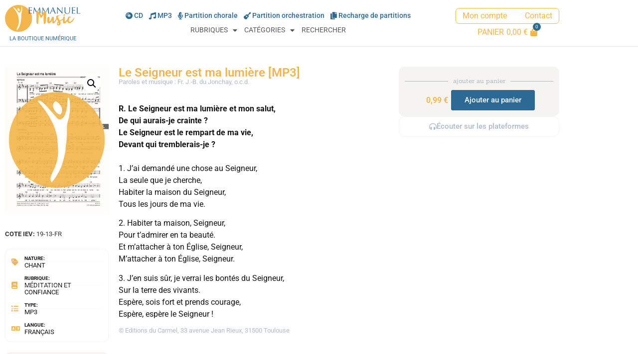

--- FILE ---
content_type: text/html; charset=UTF-8
request_url: https://emmanuelmusic.net/produit/le-seigneur-est-ma-lumiere-mp3/
body_size: 21530
content:
<!doctype html>
<html lang="fr-FR" prefix="og: https://ogp.me/ns#">
<head>
	<meta charset="UTF-8">
	<meta name="viewport" content="width=device-width, initial-scale=1">
	<link rel="profile" href="https://gmpg.org/xfn/11">
	<script>window._wca = window._wca || [];</script>

<!-- Optimisation des moteurs de recherche par Rank Math PRO - https://rankmath.com/ -->
<title>Le Seigneur est ma lumière [MP3] - La boutique numérique Emmanuel Music</title>
<meta name="description" content="R. Le Seigneur est ma lumière et mon salut, De qui aurais-je crainte ? Le Seigneur est le rempart de ma vie, Devant qui tremblerais-je ? 1. J’ai demandé une"/>
<meta name="robots" content="index, follow, max-snippet:-1, max-video-preview:-1, max-image-preview:large"/>
<link rel="canonical" href="https://emmanuelmusic.net/produit/le-seigneur-est-ma-lumiere-mp3/" />
<meta property="og:locale" content="fr_FR" />
<meta property="og:type" content="product" />
<meta property="og:title" content="Le Seigneur est ma lumière [MP3] - La boutique numérique Emmanuel Music" />
<meta property="og:description" content="R. Le Seigneur est ma lumière et mon salut, De qui aurais-je crainte ? Le Seigneur est le rempart de ma vie, Devant qui tremblerais-je ? 1. J’ai demandé une" />
<meta property="og:url" content="https://emmanuelmusic.net/produit/le-seigneur-est-ma-lumiere-mp3/" />
<meta property="og:site_name" content="La boutique numérique Emmanuel Music" />
<meta property="og:updated_time" content="2025-03-10T09:12:38+01:00" />
<meta property="og:image" content="https://emmanuelmusic.net/wp-content/uploads/2023/01/19-13-FR.jpg" />
<meta property="og:image:secure_url" content="https://emmanuelmusic.net/wp-content/uploads/2023/01/19-13-FR.jpg" />
<meta property="og:image:width" content="595" />
<meta property="og:image:height" content="842" />
<meta property="og:image:alt" content="Le Seigneur est ma lumière [MP3]" />
<meta property="og:image:type" content="image/jpeg" />
<meta property="product:price:amount" content="0.99" />
<meta property="product:price:currency" content="EUR" />
<meta property="product:availability" content="instock" />
<meta property="product:retailer_item_id" content="19-13-FR" />
<meta name="twitter:card" content="summary_large_image" />
<meta name="twitter:title" content="Le Seigneur est ma lumière [MP3] - La boutique numérique Emmanuel Music" />
<meta name="twitter:description" content="R. Le Seigneur est ma lumière et mon salut, De qui aurais-je crainte ? Le Seigneur est le rempart de ma vie, Devant qui tremblerais-je ? 1. J’ai demandé une" />
<meta name="twitter:image" content="https://emmanuelmusic.net/wp-content/uploads/2023/01/19-13-FR.jpg" />
<meta name="twitter:label1" content="Prix" />
<meta name="twitter:data1" content="0,99&nbsp;&euro;" />
<meta name="twitter:label2" content="Disponibilité" />
<meta name="twitter:data2" content="En stock" />
<script type="application/ld+json" class="rank-math-schema-pro">{"@context":"https://schema.org","@graph":[{"@type":["MusicStore","Organization"],"@id":"https://emmanuelmusic.net/#organization","name":"Emmanuel Music","url":"https://emmanuelmusic.net","logo":{"@type":"ImageObject","@id":"https://emmanuelmusic.net/#logo","url":"https://emmanuelmusic.net/wp-content/uploads/2023/03/Logo-Emmanuel-Music_web.png","contentUrl":"https://emmanuelmusic.net/wp-content/uploads/2023/03/Logo-Emmanuel-Music_web.png","caption":"La boutique num\u00e9rique Emmanuel Music","inLanguage":"fr-FR","width":"500","height":"180"},"openingHours":["Monday,Tuesday,Wednesday,Thursday,Friday,Saturday,Sunday 09:00-17:00"],"image":{"@id":"https://emmanuelmusic.net/#logo"}},{"@type":"WebSite","@id":"https://emmanuelmusic.net/#website","url":"https://emmanuelmusic.net","name":"La boutique num\u00e9rique Emmanuel Music","alternateName":"Emmanuel Music","publisher":{"@id":"https://emmanuelmusic.net/#organization"},"inLanguage":"fr-FR"},{"@type":"ImageObject","@id":"https://emmanuelmusic.net/wp-content/uploads/2023/01/19-13-FR.jpg","url":"https://emmanuelmusic.net/wp-content/uploads/2023/01/19-13-FR.jpg","width":"595","height":"842","inLanguage":"fr-FR"},{"@type":"ItemPage","@id":"https://emmanuelmusic.net/produit/le-seigneur-est-ma-lumiere-mp3/#webpage","url":"https://emmanuelmusic.net/produit/le-seigneur-est-ma-lumiere-mp3/","name":"Le Seigneur est ma lumi\u00e8re [MP3] - La boutique num\u00e9rique Emmanuel Music","datePublished":"2023-01-19T17:09:10+01:00","dateModified":"2025-03-10T09:12:38+01:00","isPartOf":{"@id":"https://emmanuelmusic.net/#website"},"primaryImageOfPage":{"@id":"https://emmanuelmusic.net/wp-content/uploads/2023/01/19-13-FR.jpg"},"inLanguage":"fr-FR"},{"@type":"Product","name":"Le Seigneur est ma lumi\u00e8re [MP3] - La boutique num\u00e9rique Emmanuel Music","description":"R. Le Seigneur est ma lumi\u00e8re et mon salut, De qui aurais-je crainte ? Le Seigneur est le rempart de ma vie, Devant qui tremblerais-je ? 1. J\u2019ai demand\u00e9 une chose au Seigneur, La seule que je cherche, Habiter la maison du Seigneur, Tous les jours de ma vie. 2. Habiter ta maison, Seigneur, Pour t\u2019admirer en ta beaut\u00e9. Et m\u2019attacher \u00e0 ton \u00c9glise, Seigneur, M\u2019attacher \u00e0 ton \u00c9glise, Seigneur. 3. J\u2019en suis s\u00fbr, je verrai les bont\u00e9s du Seigneur, Sur la terre des vivants. Esp\u00e8re, sois fort et prends courage, Esp\u00e8re, esp\u00e8re le Seigneur !","sku":"19-13-FR","category":"M\u00e9ditation et confiance","mainEntityOfPage":{"@id":"https://emmanuelmusic.net/produit/le-seigneur-est-ma-lumiere-mp3/#webpage"},"image":[{"@type":"ImageObject","url":"https://emmanuelmusic.net/wp-content/uploads/2023/01/19-13-FR.jpg","height":"842","width":"595"}],"offers":{"@type":"Offer","price":"0.99","priceCurrency":"EUR","priceValidUntil":"2027-12-31","availability":"http://schema.org/InStock","itemCondition":"NewCondition","url":"https://emmanuelmusic.net/produit/le-seigneur-est-ma-lumiere-mp3/","seller":{"@type":"Organization","@id":"https://emmanuelmusic.net/","name":"La boutique num\u00e9rique Emmanuel Music","url":"https://emmanuelmusic.net","logo":"https://emmanuelmusic.net/wp-content/uploads/2023/03/Logo-Emmanuel-Music_web.png"},"priceSpecification":{"price":"0.99","priceCurrency":"EUR","valueAddedTaxIncluded":"true"}},"@id":"https://emmanuelmusic.net/produit/le-seigneur-est-ma-lumiere-mp3/#richSnippet"}]}</script>
<!-- /Extension Rank Math WordPress SEO -->

<link rel='dns-prefetch' href='//emmanuelmusic.net' />
<link rel='dns-prefetch' href='//stats.wp.com' />
<link rel="alternate" type="application/rss+xml" title="La boutique numérique Emmanuel Music &raquo; Flux" href="https://emmanuelmusic.net/feed/" />
<link rel="alternate" type="application/rss+xml" title="La boutique numérique Emmanuel Music &raquo; Flux des commentaires" href="https://emmanuelmusic.net/comments/feed/" />
<link rel="alternate" title="oEmbed (JSON)" type="application/json+oembed" href="https://emmanuelmusic.net/wp-json/oembed/1.0/embed?url=https%3A%2F%2Femmanuelmusic.net%2Fproduit%2Fle-seigneur-est-ma-lumiere-mp3%2F" />
<link rel="alternate" title="oEmbed (XML)" type="text/xml+oembed" href="https://emmanuelmusic.net/wp-json/oembed/1.0/embed?url=https%3A%2F%2Femmanuelmusic.net%2Fproduit%2Fle-seigneur-est-ma-lumiere-mp3%2F&#038;format=xml" />
<style id='wp-img-auto-sizes-contain-inline-css'>
img:is([sizes=auto i],[sizes^="auto," i]){contain-intrinsic-size:3000px 1500px}
/*# sourceURL=wp-img-auto-sizes-contain-inline-css */
</style>
<style id='wp-emoji-styles-inline-css'>

	img.wp-smiley, img.emoji {
		display: inline !important;
		border: none !important;
		box-shadow: none !important;
		height: 1em !important;
		width: 1em !important;
		margin: 0 0.07em !important;
		vertical-align: -0.1em !important;
		background: none !important;
		padding: 0 !important;
	}
/*# sourceURL=wp-emoji-styles-inline-css */
</style>
<link rel='stylesheet' id='wp-block-library-css' href='https://emmanuelmusic.net/wp-includes/css/dist/block-library/style.min.css?ver=6.9' media='all' />
<link rel='stylesheet' id='mediaelement-css' href='https://emmanuelmusic.net/wp-includes/js/mediaelement/mediaelementplayer-legacy.min.css?ver=4.2.17' media='all' />
<link rel='stylesheet' id='wp-mediaelement-css' href='https://emmanuelmusic.net/wp-includes/js/mediaelement/wp-mediaelement.min.css?ver=6.9' media='all' />
<style id='jetpack-sharing-buttons-style-inline-css'>
.jetpack-sharing-buttons__services-list{display:flex;flex-direction:row;flex-wrap:wrap;gap:0;list-style-type:none;margin:5px;padding:0}.jetpack-sharing-buttons__services-list.has-small-icon-size{font-size:12px}.jetpack-sharing-buttons__services-list.has-normal-icon-size{font-size:16px}.jetpack-sharing-buttons__services-list.has-large-icon-size{font-size:24px}.jetpack-sharing-buttons__services-list.has-huge-icon-size{font-size:36px}@media print{.jetpack-sharing-buttons__services-list{display:none!important}}.editor-styles-wrapper .wp-block-jetpack-sharing-buttons{gap:0;padding-inline-start:0}ul.jetpack-sharing-buttons__services-list.has-background{padding:1.25em 2.375em}
/*# sourceURL=https://emmanuelmusic.net/wp-content/plugins/jetpack/_inc/blocks/sharing-buttons/view.css */
</style>
<link rel='stylesheet' id='search-filter-flatpickr-css' href='https://emmanuelmusic.net/wp-content/plugins/search-filter/assets/css/vendor/flatpickr.min.css?ver=3.1.6' media='all' />
<link rel='stylesheet' id='search-filter-css' href='https://emmanuelmusic.net/wp-content/plugins/search-filter-pro/assets/css/frontend/frontend.css?ver=3.1.6' media='all' />
<style id='global-styles-inline-css'>
:root{--wp--preset--aspect-ratio--square: 1;--wp--preset--aspect-ratio--4-3: 4/3;--wp--preset--aspect-ratio--3-4: 3/4;--wp--preset--aspect-ratio--3-2: 3/2;--wp--preset--aspect-ratio--2-3: 2/3;--wp--preset--aspect-ratio--16-9: 16/9;--wp--preset--aspect-ratio--9-16: 9/16;--wp--preset--color--black: #000000;--wp--preset--color--cyan-bluish-gray: #abb8c3;--wp--preset--color--white: #ffffff;--wp--preset--color--pale-pink: #f78da7;--wp--preset--color--vivid-red: #cf2e2e;--wp--preset--color--luminous-vivid-orange: #ff6900;--wp--preset--color--luminous-vivid-amber: #fcb900;--wp--preset--color--light-green-cyan: #7bdcb5;--wp--preset--color--vivid-green-cyan: #00d084;--wp--preset--color--pale-cyan-blue: #8ed1fc;--wp--preset--color--vivid-cyan-blue: #0693e3;--wp--preset--color--vivid-purple: #9b51e0;--wp--preset--gradient--vivid-cyan-blue-to-vivid-purple: linear-gradient(135deg,rgb(6,147,227) 0%,rgb(155,81,224) 100%);--wp--preset--gradient--light-green-cyan-to-vivid-green-cyan: linear-gradient(135deg,rgb(122,220,180) 0%,rgb(0,208,130) 100%);--wp--preset--gradient--luminous-vivid-amber-to-luminous-vivid-orange: linear-gradient(135deg,rgb(252,185,0) 0%,rgb(255,105,0) 100%);--wp--preset--gradient--luminous-vivid-orange-to-vivid-red: linear-gradient(135deg,rgb(255,105,0) 0%,rgb(207,46,46) 100%);--wp--preset--gradient--very-light-gray-to-cyan-bluish-gray: linear-gradient(135deg,rgb(238,238,238) 0%,rgb(169,184,195) 100%);--wp--preset--gradient--cool-to-warm-spectrum: linear-gradient(135deg,rgb(74,234,220) 0%,rgb(151,120,209) 20%,rgb(207,42,186) 40%,rgb(238,44,130) 60%,rgb(251,105,98) 80%,rgb(254,248,76) 100%);--wp--preset--gradient--blush-light-purple: linear-gradient(135deg,rgb(255,206,236) 0%,rgb(152,150,240) 100%);--wp--preset--gradient--blush-bordeaux: linear-gradient(135deg,rgb(254,205,165) 0%,rgb(254,45,45) 50%,rgb(107,0,62) 100%);--wp--preset--gradient--luminous-dusk: linear-gradient(135deg,rgb(255,203,112) 0%,rgb(199,81,192) 50%,rgb(65,88,208) 100%);--wp--preset--gradient--pale-ocean: linear-gradient(135deg,rgb(255,245,203) 0%,rgb(182,227,212) 50%,rgb(51,167,181) 100%);--wp--preset--gradient--electric-grass: linear-gradient(135deg,rgb(202,248,128) 0%,rgb(113,206,126) 100%);--wp--preset--gradient--midnight: linear-gradient(135deg,rgb(2,3,129) 0%,rgb(40,116,252) 100%);--wp--preset--font-size--small: 13px;--wp--preset--font-size--medium: 20px;--wp--preset--font-size--large: 36px;--wp--preset--font-size--x-large: 42px;--wp--preset--spacing--20: 0.44rem;--wp--preset--spacing--30: 0.67rem;--wp--preset--spacing--40: 1rem;--wp--preset--spacing--50: 1.5rem;--wp--preset--spacing--60: 2.25rem;--wp--preset--spacing--70: 3.38rem;--wp--preset--spacing--80: 5.06rem;--wp--preset--shadow--natural: 6px 6px 9px rgba(0, 0, 0, 0.2);--wp--preset--shadow--deep: 12px 12px 50px rgba(0, 0, 0, 0.4);--wp--preset--shadow--sharp: 6px 6px 0px rgba(0, 0, 0, 0.2);--wp--preset--shadow--outlined: 6px 6px 0px -3px rgb(255, 255, 255), 6px 6px rgb(0, 0, 0);--wp--preset--shadow--crisp: 6px 6px 0px rgb(0, 0, 0);}:root { --wp--style--global--content-size: 800px;--wp--style--global--wide-size: 1200px; }:where(body) { margin: 0; }.wp-site-blocks > .alignleft { float: left; margin-right: 2em; }.wp-site-blocks > .alignright { float: right; margin-left: 2em; }.wp-site-blocks > .aligncenter { justify-content: center; margin-left: auto; margin-right: auto; }:where(.wp-site-blocks) > * { margin-block-start: 24px; margin-block-end: 0; }:where(.wp-site-blocks) > :first-child { margin-block-start: 0; }:where(.wp-site-blocks) > :last-child { margin-block-end: 0; }:root { --wp--style--block-gap: 24px; }:root :where(.is-layout-flow) > :first-child{margin-block-start: 0;}:root :where(.is-layout-flow) > :last-child{margin-block-end: 0;}:root :where(.is-layout-flow) > *{margin-block-start: 24px;margin-block-end: 0;}:root :where(.is-layout-constrained) > :first-child{margin-block-start: 0;}:root :where(.is-layout-constrained) > :last-child{margin-block-end: 0;}:root :where(.is-layout-constrained) > *{margin-block-start: 24px;margin-block-end: 0;}:root :where(.is-layout-flex){gap: 24px;}:root :where(.is-layout-grid){gap: 24px;}.is-layout-flow > .alignleft{float: left;margin-inline-start: 0;margin-inline-end: 2em;}.is-layout-flow > .alignright{float: right;margin-inline-start: 2em;margin-inline-end: 0;}.is-layout-flow > .aligncenter{margin-left: auto !important;margin-right: auto !important;}.is-layout-constrained > .alignleft{float: left;margin-inline-start: 0;margin-inline-end: 2em;}.is-layout-constrained > .alignright{float: right;margin-inline-start: 2em;margin-inline-end: 0;}.is-layout-constrained > .aligncenter{margin-left: auto !important;margin-right: auto !important;}.is-layout-constrained > :where(:not(.alignleft):not(.alignright):not(.alignfull)){max-width: var(--wp--style--global--content-size);margin-left: auto !important;margin-right: auto !important;}.is-layout-constrained > .alignwide{max-width: var(--wp--style--global--wide-size);}body .is-layout-flex{display: flex;}.is-layout-flex{flex-wrap: wrap;align-items: center;}.is-layout-flex > :is(*, div){margin: 0;}body .is-layout-grid{display: grid;}.is-layout-grid > :is(*, div){margin: 0;}body{padding-top: 0px;padding-right: 0px;padding-bottom: 0px;padding-left: 0px;}a:where(:not(.wp-element-button)){text-decoration: underline;}:root :where(.wp-element-button, .wp-block-button__link){background-color: #32373c;border-width: 0;color: #fff;font-family: inherit;font-size: inherit;font-style: inherit;font-weight: inherit;letter-spacing: inherit;line-height: inherit;padding-top: calc(0.667em + 2px);padding-right: calc(1.333em + 2px);padding-bottom: calc(0.667em + 2px);padding-left: calc(1.333em + 2px);text-decoration: none;text-transform: inherit;}.has-black-color{color: var(--wp--preset--color--black) !important;}.has-cyan-bluish-gray-color{color: var(--wp--preset--color--cyan-bluish-gray) !important;}.has-white-color{color: var(--wp--preset--color--white) !important;}.has-pale-pink-color{color: var(--wp--preset--color--pale-pink) !important;}.has-vivid-red-color{color: var(--wp--preset--color--vivid-red) !important;}.has-luminous-vivid-orange-color{color: var(--wp--preset--color--luminous-vivid-orange) !important;}.has-luminous-vivid-amber-color{color: var(--wp--preset--color--luminous-vivid-amber) !important;}.has-light-green-cyan-color{color: var(--wp--preset--color--light-green-cyan) !important;}.has-vivid-green-cyan-color{color: var(--wp--preset--color--vivid-green-cyan) !important;}.has-pale-cyan-blue-color{color: var(--wp--preset--color--pale-cyan-blue) !important;}.has-vivid-cyan-blue-color{color: var(--wp--preset--color--vivid-cyan-blue) !important;}.has-vivid-purple-color{color: var(--wp--preset--color--vivid-purple) !important;}.has-black-background-color{background-color: var(--wp--preset--color--black) !important;}.has-cyan-bluish-gray-background-color{background-color: var(--wp--preset--color--cyan-bluish-gray) !important;}.has-white-background-color{background-color: var(--wp--preset--color--white) !important;}.has-pale-pink-background-color{background-color: var(--wp--preset--color--pale-pink) !important;}.has-vivid-red-background-color{background-color: var(--wp--preset--color--vivid-red) !important;}.has-luminous-vivid-orange-background-color{background-color: var(--wp--preset--color--luminous-vivid-orange) !important;}.has-luminous-vivid-amber-background-color{background-color: var(--wp--preset--color--luminous-vivid-amber) !important;}.has-light-green-cyan-background-color{background-color: var(--wp--preset--color--light-green-cyan) !important;}.has-vivid-green-cyan-background-color{background-color: var(--wp--preset--color--vivid-green-cyan) !important;}.has-pale-cyan-blue-background-color{background-color: var(--wp--preset--color--pale-cyan-blue) !important;}.has-vivid-cyan-blue-background-color{background-color: var(--wp--preset--color--vivid-cyan-blue) !important;}.has-vivid-purple-background-color{background-color: var(--wp--preset--color--vivid-purple) !important;}.has-black-border-color{border-color: var(--wp--preset--color--black) !important;}.has-cyan-bluish-gray-border-color{border-color: var(--wp--preset--color--cyan-bluish-gray) !important;}.has-white-border-color{border-color: var(--wp--preset--color--white) !important;}.has-pale-pink-border-color{border-color: var(--wp--preset--color--pale-pink) !important;}.has-vivid-red-border-color{border-color: var(--wp--preset--color--vivid-red) !important;}.has-luminous-vivid-orange-border-color{border-color: var(--wp--preset--color--luminous-vivid-orange) !important;}.has-luminous-vivid-amber-border-color{border-color: var(--wp--preset--color--luminous-vivid-amber) !important;}.has-light-green-cyan-border-color{border-color: var(--wp--preset--color--light-green-cyan) !important;}.has-vivid-green-cyan-border-color{border-color: var(--wp--preset--color--vivid-green-cyan) !important;}.has-pale-cyan-blue-border-color{border-color: var(--wp--preset--color--pale-cyan-blue) !important;}.has-vivid-cyan-blue-border-color{border-color: var(--wp--preset--color--vivid-cyan-blue) !important;}.has-vivid-purple-border-color{border-color: var(--wp--preset--color--vivid-purple) !important;}.has-vivid-cyan-blue-to-vivid-purple-gradient-background{background: var(--wp--preset--gradient--vivid-cyan-blue-to-vivid-purple) !important;}.has-light-green-cyan-to-vivid-green-cyan-gradient-background{background: var(--wp--preset--gradient--light-green-cyan-to-vivid-green-cyan) !important;}.has-luminous-vivid-amber-to-luminous-vivid-orange-gradient-background{background: var(--wp--preset--gradient--luminous-vivid-amber-to-luminous-vivid-orange) !important;}.has-luminous-vivid-orange-to-vivid-red-gradient-background{background: var(--wp--preset--gradient--luminous-vivid-orange-to-vivid-red) !important;}.has-very-light-gray-to-cyan-bluish-gray-gradient-background{background: var(--wp--preset--gradient--very-light-gray-to-cyan-bluish-gray) !important;}.has-cool-to-warm-spectrum-gradient-background{background: var(--wp--preset--gradient--cool-to-warm-spectrum) !important;}.has-blush-light-purple-gradient-background{background: var(--wp--preset--gradient--blush-light-purple) !important;}.has-blush-bordeaux-gradient-background{background: var(--wp--preset--gradient--blush-bordeaux) !important;}.has-luminous-dusk-gradient-background{background: var(--wp--preset--gradient--luminous-dusk) !important;}.has-pale-ocean-gradient-background{background: var(--wp--preset--gradient--pale-ocean) !important;}.has-electric-grass-gradient-background{background: var(--wp--preset--gradient--electric-grass) !important;}.has-midnight-gradient-background{background: var(--wp--preset--gradient--midnight) !important;}.has-small-font-size{font-size: var(--wp--preset--font-size--small) !important;}.has-medium-font-size{font-size: var(--wp--preset--font-size--medium) !important;}.has-large-font-size{font-size: var(--wp--preset--font-size--large) !important;}.has-x-large-font-size{font-size: var(--wp--preset--font-size--x-large) !important;}
:root :where(.wp-block-pullquote){font-size: 1.5em;line-height: 1.6;}
/*# sourceURL=global-styles-inline-css */
</style>
<link rel='stylesheet' id='emu_style-css' href='https://emmanuelmusic.net/wp-content/plugins/emmanuel-music/css/emu.css?ver=1.0' media='all' />
<link rel='stylesheet' id='photoswipe-css' href='https://emmanuelmusic.net/wp-content/plugins/woocommerce/assets/css/photoswipe/photoswipe.min.css?ver=10.4.3' media='all' />
<link rel='stylesheet' id='photoswipe-default-skin-css' href='https://emmanuelmusic.net/wp-content/plugins/woocommerce/assets/css/photoswipe/default-skin/default-skin.min.css?ver=10.4.3' media='all' />
<link rel='stylesheet' id='woocommerce-layout-css' href='https://emmanuelmusic.net/wp-content/plugins/woocommerce/assets/css/woocommerce-layout.css?ver=10.4.3' media='all' />
<style id='woocommerce-layout-inline-css'>

	.infinite-scroll .woocommerce-pagination {
		display: none;
	}
/*# sourceURL=woocommerce-layout-inline-css */
</style>
<link rel='stylesheet' id='woocommerce-smallscreen-css' href='https://emmanuelmusic.net/wp-content/plugins/woocommerce/assets/css/woocommerce-smallscreen.css?ver=10.4.3' media='only screen and (max-width: 768px)' />
<link rel='stylesheet' id='woocommerce-general-css' href='https://emmanuelmusic.net/wp-content/plugins/woocommerce/assets/css/woocommerce.css?ver=10.4.3' media='all' />
<style id='woocommerce-inline-inline-css'>
.woocommerce form .form-row .required { visibility: visible; }
/*# sourceURL=woocommerce-inline-inline-css */
</style>
<link rel='stylesheet' id='hello-elementor-css' href='https://emmanuelmusic.net/wp-content/themes/hello-elementor/assets/css/reset.css?ver=3.4.5' media='all' />
<link rel='stylesheet' id='hello-elementor-theme-style-css' href='https://emmanuelmusic.net/wp-content/themes/hello-elementor/assets/css/theme.css?ver=3.4.5' media='all' />
<link rel='stylesheet' id='hello-elementor-header-footer-css' href='https://emmanuelmusic.net/wp-content/themes/hello-elementor/assets/css/header-footer.css?ver=3.4.5' media='all' />
<link rel='stylesheet' id='elementor-frontend-css' href='https://emmanuelmusic.net/wp-content/plugins/elementor/assets/css/frontend.min.css?ver=3.34.1' media='all' />
<link rel='stylesheet' id='elementor-post-5776-css' href='https://emmanuelmusic.net/wp-content/uploads/elementor/css/post-5776.css?ver=1768585948' media='all' />
<link rel='stylesheet' id='widget-image-css' href='https://emmanuelmusic.net/wp-content/plugins/elementor/assets/css/widget-image.min.css?ver=3.34.1' media='all' />
<link rel='stylesheet' id='widget-heading-css' href='https://emmanuelmusic.net/wp-content/plugins/elementor/assets/css/widget-heading.min.css?ver=3.34.1' media='all' />
<link rel='stylesheet' id='widget-nav-menu-css' href='https://emmanuelmusic.net/wp-content/plugins/elementor-pro/assets/css/widget-nav-menu.min.css?ver=3.34.0' media='all' />
<link rel='stylesheet' id='pp-woocommerce-css' href='https://emmanuelmusic.net/wp-content/plugins/powerpack-elements/assets/css/min/pp-woocommerce.min.css?ver=2.12.15' media='all' />
<link rel='stylesheet' id='e-sticky-css' href='https://emmanuelmusic.net/wp-content/plugins/elementor-pro/assets/css/modules/sticky.min.css?ver=3.34.0' media='all' />
<link rel='stylesheet' id='e-animation-slideInDown-css' href='https://emmanuelmusic.net/wp-content/plugins/elementor/assets/lib/animations/styles/slideInDown.min.css?ver=3.34.1' media='all' />
<link rel='stylesheet' id='widget-woocommerce-product-images-css' href='https://emmanuelmusic.net/wp-content/plugins/elementor-pro/assets/css/widget-woocommerce-product-images.min.css?ver=3.34.0' media='all' />
<link rel='stylesheet' id='widget-post-info-css' href='https://emmanuelmusic.net/wp-content/plugins/elementor-pro/assets/css/widget-post-info.min.css?ver=3.34.0' media='all' />
<link rel='stylesheet' id='widget-icon-list-css' href='https://emmanuelmusic.net/wp-content/plugins/elementor/assets/css/widget-icon-list.min.css?ver=3.34.1' media='all' />
<link rel='stylesheet' id='elementor-icons-shared-0-css' href='https://emmanuelmusic.net/wp-content/plugins/elementor/assets/lib/font-awesome/css/fontawesome.min.css?ver=5.15.3' media='all' />
<link rel='stylesheet' id='elementor-icons-fa-regular-css' href='https://emmanuelmusic.net/wp-content/plugins/elementor/assets/lib/font-awesome/css/regular.min.css?ver=5.15.3' media='all' />
<link rel='stylesheet' id='elementor-icons-fa-solid-css' href='https://emmanuelmusic.net/wp-content/plugins/elementor/assets/lib/font-awesome/css/solid.min.css?ver=5.15.3' media='all' />
<link rel='stylesheet' id='widget-divider-css' href='https://emmanuelmusic.net/wp-content/plugins/elementor/assets/css/widget-divider.min.css?ver=3.34.1' media='all' />
<link rel='stylesheet' id='widget-woocommerce-product-price-css' href='https://emmanuelmusic.net/wp-content/plugins/elementor-pro/assets/css/widget-woocommerce-product-price.min.css?ver=3.34.0' media='all' />
<link rel='stylesheet' id='e-popup-css' href='https://emmanuelmusic.net/wp-content/plugins/elementor-pro/assets/css/conditionals/popup.min.css?ver=3.34.0' media='all' />
<link rel='stylesheet' id='elementor-icons-css' href='https://emmanuelmusic.net/wp-content/plugins/elementor/assets/lib/eicons/css/elementor-icons.min.css?ver=5.45.0' media='all' />
<link rel='stylesheet' id='pp-extensions-css' href='https://emmanuelmusic.net/wp-content/plugins/powerpack-elements/assets/css/min/extensions.min.css?ver=2.12.15' media='all' />
<link rel='stylesheet' id='elementor-post-5810-css' href='https://emmanuelmusic.net/wp-content/uploads/elementor/css/post-5810.css?ver=1768585948' media='all' />
<link rel='stylesheet' id='elementor-post-5808-css' href='https://emmanuelmusic.net/wp-content/uploads/elementor/css/post-5808.css?ver=1768585948' media='all' />
<link rel='stylesheet' id='elementor-post-20993-css' href='https://emmanuelmusic.net/wp-content/uploads/elementor/css/post-20993.css?ver=1768585948' media='all' />
<link rel='stylesheet' id='elementor-post-5802-css' href='https://emmanuelmusic.net/wp-content/uploads/elementor/css/post-5802.css?ver=1768585948' media='all' />
<link rel='stylesheet' id='search-filter-ugc-styles-css' href='https://emmanuelmusic.net/wp-content/uploads/search-filter/style.css?ver=8' media='all' />
<link rel='stylesheet' id='emu-flags-style-css' href='https://emmanuelmusic.net/wp-content/themes/emmanuelmusic/flag-icons/css/flag-icons.min.css?ver=6.6.6' media='all' />
<link rel='stylesheet' id='emu-custom-style-css' href='https://emmanuelmusic.net/wp-content/themes/emmanuelmusic/css/custom.css?ver=1.0.0' media='all' />
<link rel='stylesheet' id='emu-style-css' href='https://emmanuelmusic.net/wp-content/themes/emmanuelmusic/style.css?ver=1.0.0' media='all' />
<link rel='stylesheet' id='elementor-gf-local-roboto-css' href='https://emmanuelmusic.net/wp-content/uploads/elementor/google-fonts/css/roboto.css?ver=1742233931' media='all' />
<link rel='stylesheet' id='elementor-gf-local-rokkitt-css' href='https://emmanuelmusic.net/wp-content/uploads/elementor/google-fonts/css/rokkitt.css?ver=1742233932' media='all' />
<link rel='stylesheet' id='elementor-icons-fa-brands-css' href='https://emmanuelmusic.net/wp-content/plugins/elementor/assets/lib/font-awesome/css/brands.min.css?ver=5.15.3' media='all' />
<script type="text/javascript">
		if ( ! Object.hasOwn( window, 'searchAndFilter' ) ) {
			window.searchAndFilter = {};
		}
		</script><script id="jquery-core-js-extra">
var pp = {"ajax_url":"https://emmanuelmusic.net/wp-admin/admin-ajax.php"};
//# sourceURL=jquery-core-js-extra
</script>
<script src="https://emmanuelmusic.net/wp-includes/js/jquery/jquery.min.js?ver=3.7.1" id="jquery-core-js"></script>
<script src="https://emmanuelmusic.net/wp-includes/js/jquery/jquery-migrate.min.js?ver=3.4.1" id="jquery-migrate-js"></script>
<script src="https://emmanuelmusic.net/wp-content/plugins/woocommerce/assets/js/jquery-blockui/jquery.blockUI.min.js?ver=2.7.0-wc.10.4.3" id="wc-jquery-blockui-js" defer data-wp-strategy="defer"></script>
<script id="wc-add-to-cart-js-extra">
var wc_add_to_cart_params = {"ajax_url":"/wp-admin/admin-ajax.php","wc_ajax_url":"/?wc-ajax=%%endpoint%%","i18n_view_cart":"Voir le panier","cart_url":"https://emmanuelmusic.net/panier/","is_cart":"","cart_redirect_after_add":"no"};
//# sourceURL=wc-add-to-cart-js-extra
</script>
<script src="https://emmanuelmusic.net/wp-content/plugins/woocommerce/assets/js/frontend/add-to-cart.min.js?ver=10.4.3" id="wc-add-to-cart-js" defer data-wp-strategy="defer"></script>
<script src="https://emmanuelmusic.net/wp-content/plugins/woocommerce/assets/js/zoom/jquery.zoom.min.js?ver=1.7.21-wc.10.4.3" id="wc-zoom-js" defer data-wp-strategy="defer"></script>
<script src="https://emmanuelmusic.net/wp-content/plugins/woocommerce/assets/js/flexslider/jquery.flexslider.min.js?ver=2.7.2-wc.10.4.3" id="wc-flexslider-js" defer data-wp-strategy="defer"></script>
<script src="https://emmanuelmusic.net/wp-content/plugins/woocommerce/assets/js/photoswipe/photoswipe.min.js?ver=4.1.1-wc.10.4.3" id="wc-photoswipe-js" defer data-wp-strategy="defer"></script>
<script src="https://emmanuelmusic.net/wp-content/plugins/woocommerce/assets/js/photoswipe/photoswipe-ui-default.min.js?ver=4.1.1-wc.10.4.3" id="wc-photoswipe-ui-default-js" defer data-wp-strategy="defer"></script>
<script id="wc-single-product-js-extra">
var wc_single_product_params = {"i18n_required_rating_text":"Veuillez s\u00e9lectionner une note","i18n_rating_options":["1\u00a0\u00e9toile sur 5","2\u00a0\u00e9toiles sur 5","3\u00a0\u00e9toiles sur 5","4\u00a0\u00e9toiles sur 5","5\u00a0\u00e9toiles sur 5"],"i18n_product_gallery_trigger_text":"Voir la galerie d\u2019images en plein \u00e9cran","review_rating_required":"yes","flexslider":{"rtl":false,"animation":"slide","smoothHeight":true,"directionNav":false,"controlNav":"thumbnails","slideshow":false,"animationSpeed":500,"animationLoop":false,"allowOneSlide":false},"zoom_enabled":"1","zoom_options":[],"photoswipe_enabled":"1","photoswipe_options":{"shareEl":false,"closeOnScroll":false,"history":false,"hideAnimationDuration":0,"showAnimationDuration":0},"flexslider_enabled":"1"};
//# sourceURL=wc-single-product-js-extra
</script>
<script src="https://emmanuelmusic.net/wp-content/plugins/woocommerce/assets/js/frontend/single-product.min.js?ver=10.4.3" id="wc-single-product-js" defer data-wp-strategy="defer"></script>
<script src="https://emmanuelmusic.net/wp-content/plugins/woocommerce/assets/js/js-cookie/js.cookie.min.js?ver=2.1.4-wc.10.4.3" id="wc-js-cookie-js" defer data-wp-strategy="defer"></script>
<script id="woocommerce-js-extra">
var woocommerce_params = {"ajax_url":"/wp-admin/admin-ajax.php","wc_ajax_url":"/?wc-ajax=%%endpoint%%","i18n_password_show":"Afficher le mot de passe","i18n_password_hide":"Masquer le mot de passe"};
//# sourceURL=woocommerce-js-extra
</script>
<script src="https://emmanuelmusic.net/wp-content/plugins/woocommerce/assets/js/frontend/woocommerce.min.js?ver=10.4.3" id="woocommerce-js" defer data-wp-strategy="defer"></script>
<script id="WCPAY_ASSETS-js-extra">
var wcpayAssets = {"url":"https://emmanuelmusic.net/wp-content/plugins/woocommerce-payments/dist/"};
//# sourceURL=WCPAY_ASSETS-js-extra
</script>
<script src="https://stats.wp.com/s-202603.js" id="woocommerce-analytics-js" defer data-wp-strategy="defer"></script>
<script src="https://emmanuelmusic.net/wp-content/plugins/search-filter/assets/js/vendor/flatpickr.min.js?ver=3.1.6" id="search-filter-flatpickr-js"></script>
<script id="search-filter-js-before">
window.searchAndFilter.frontend = {"fields":{},"queries":{},"library":{"fields":{},"components":{}},"restNonce":"9d97a51399","homeUrl":"https:\/\/emmanuelmusic.net","isPro":true,"suggestionsNonce":"167f3fc2e1"};
//# sourceURL=search-filter-js-before
</script>
<script src="https://emmanuelmusic.net/wp-content/plugins/search-filter-pro/assets/js/frontend/frontend.js?ver=3.1.6" id="search-filter-js"></script>
<link rel="https://api.w.org/" href="https://emmanuelmusic.net/wp-json/" /><link rel="alternate" title="JSON" type="application/json" href="https://emmanuelmusic.net/wp-json/wp/v2/product/17775" /><link rel="EditURI" type="application/rsd+xml" title="RSD" href="https://emmanuelmusic.net/xmlrpc.php?rsd" />
<meta name="generator" content="WordPress 6.9" />
<link rel='shortlink' href='https://emmanuelmusic.net/?p=17775' />

            <style type="text/css">
                #wpadminbar .quicklinks #wp-admin-bar-abus_switch_to_user ul li .ab-item {
                    height: auto;
                }
                #abus_search_text {
                    width: 280px;
                    margin: 0;
                    padding: 0 8px;
                    line-height: 2;
                    min-height: 30px;
                    box-shadow: 0 0 0 transparent;
                    border-radius: 4px;
                    border: 1px solid #7e8993;
                    background-color: #ffffff;
                    color: #32373c;
                    font-size: 14px;
                    box-sizing: border-box;
                    vertical-align: top;
                }
                #abus_search_text:focus {
                    border-color: #007cba;
                    box-shadow: 0 0 0 1px #007cba;
                    outline: 2px solid transparent;
                }
                #abus_search_submit {
                    font-size: 13px;
                    padding: 0 10px;
                    min-height: 30px;
                    border-width: 1px;
                    border-radius: 3px;
                    color: #0071a1;
                    border-color: #0071a1;
                    background-color: #f3f5f6;
                    line-height: 2;
                    box-sizing: border-box;
                    vertical-align: top;
                 }
                 #abus_search_submit:hover {
                    background: #f1f1f1;
                    border-color: #016087;
                    color: #016087;
                 }
            </style>
        	<style>img#wpstats{display:none}</style>
			<noscript><style>.woocommerce-product-gallery{ opacity: 1 !important; }</style></noscript>
	<meta name="generator" content="Elementor 3.34.1; settings: css_print_method-external, google_font-enabled, font_display-swap">
			<style>
				.e-con.e-parent:nth-of-type(n+4):not(.e-lazyloaded):not(.e-no-lazyload),
				.e-con.e-parent:nth-of-type(n+4):not(.e-lazyloaded):not(.e-no-lazyload) * {
					background-image: none !important;
				}
				@media screen and (max-height: 1024px) {
					.e-con.e-parent:nth-of-type(n+3):not(.e-lazyloaded):not(.e-no-lazyload),
					.e-con.e-parent:nth-of-type(n+3):not(.e-lazyloaded):not(.e-no-lazyload) * {
						background-image: none !important;
					}
				}
				@media screen and (max-height: 640px) {
					.e-con.e-parent:nth-of-type(n+2):not(.e-lazyloaded):not(.e-no-lazyload),
					.e-con.e-parent:nth-of-type(n+2):not(.e-lazyloaded):not(.e-no-lazyload) * {
						background-image: none !important;
					}
				}
			</style>
			<link rel="icon" href="https://emmanuelmusic.net/wp-content/uploads/2022/12/emmanuel-music-favicon-100x100.png" sizes="32x32" />
<link rel="icon" href="https://emmanuelmusic.net/wp-content/uploads/2022/12/emmanuel-music-favicon-300x300.png" sizes="192x192" />
<link rel="apple-touch-icon" href="https://emmanuelmusic.net/wp-content/uploads/2022/12/emmanuel-music-favicon-300x300.png" />
<meta name="msapplication-TileImage" content="https://emmanuelmusic.net/wp-content/uploads/2022/12/emmanuel-music-favicon-300x300.png" />
</head>
<body class="wp-singular product-template-default single single-product postid-17775 wp-custom-logo wp-embed-responsive wp-theme-hello-elementor wp-child-theme-emmanuelmusic theme-hello-elementor woocommerce woocommerce-page woocommerce-no-js hello-elementor-default elementor-default elementor-template-full-width elementor-kit-5776 elementor-page-20993">


<a class="skip-link screen-reader-text" href="#content">Aller au contenu</a>

		<header data-elementor-type="header" data-elementor-id="5810" class="elementor elementor-5810 elementor-location-header" data-elementor-post-type="elementor_library">
					<section class="elementor-section elementor-top-section elementor-element elementor-element-491286ac elementor-section-content-middle elementor-section-boxed elementor-section-height-default elementor-section-height-default elementor-invisible" data-id="491286ac" data-element_type="section" data-settings="{&quot;sticky&quot;:&quot;top&quot;,&quot;sticky_on&quot;:[&quot;desktop&quot;],&quot;animation&quot;:&quot;slideInDown&quot;,&quot;background_background&quot;:&quot;classic&quot;,&quot;sticky_offset&quot;:0,&quot;sticky_effects_offset&quot;:0,&quot;sticky_anchor_link_offset&quot;:0}">
						<div class="elementor-container elementor-column-gap-default">
					<div class="elementor-column elementor-col-33 elementor-top-column elementor-element elementor-element-7a3ce5ab" data-id="7a3ce5ab" data-element_type="column">
			<div class="elementor-widget-wrap elementor-element-populated">
						<div class="elementor-element elementor-element-74f497a elementor-widget elementor-widget-theme-site-logo elementor-widget-image" data-id="74f497a" data-element_type="widget" data-widget_type="theme-site-logo.default">
				<div class="elementor-widget-container">
											<a href="https://emmanuelmusic.net">
			<img fetchpriority="high" width="500" height="180" src="https://emmanuelmusic.net/wp-content/uploads/2023/03/Logo-Emmanuel-Music_web.png" class="attachment-full size-full wp-image-21043" alt="" srcset="https://emmanuelmusic.net/wp-content/uploads/2023/03/Logo-Emmanuel-Music_web.png 500w, https://emmanuelmusic.net/wp-content/uploads/2023/03/Logo-Emmanuel-Music_web-300x108.png 300w" sizes="(max-width: 500px) 100vw, 500px" />				</a>
											</div>
				</div>
				<div class="elementor-element elementor-element-2e509c17 elementor-widget elementor-widget-heading" data-id="2e509c17" data-element_type="widget" data-widget_type="heading.default">
				<div class="elementor-widget-container">
					<div class="elementor-heading-title elementor-size-default">La boutique numérique</div>				</div>
				</div>
					</div>
		</div>
				<div class="elementor-column elementor-col-33 elementor-top-column elementor-element elementor-element-48a5f70b" data-id="48a5f70b" data-element_type="column">
			<div class="elementor-widget-wrap elementor-element-populated">
						<div class="elementor-element elementor-element-33bc1e73 elementor-nav-menu__align-center elementor-nav-menu--dropdown-none elementor-widget__width-auto elementor-widget elementor-widget-nav-menu" data-id="33bc1e73" data-element_type="widget" data-settings="{&quot;layout&quot;:&quot;horizontal&quot;,&quot;submenu_icon&quot;:{&quot;value&quot;:&quot;&lt;i class=\&quot;fas fa-caret-down\&quot; aria-hidden=\&quot;true\&quot;&gt;&lt;\/i&gt;&quot;,&quot;library&quot;:&quot;fa-solid&quot;}}" data-widget_type="nav-menu.default">
				<div class="elementor-widget-container">
								<nav aria-label="Menu" class="elementor-nav-menu--main elementor-nav-menu__container elementor-nav-menu--layout-horizontal e--pointer-background e--animation-fade">
				<ul id="menu-1-33bc1e73" class="elementor-nav-menu"><li class="menu-item menu-item-type-taxonomy menu-item-object-type_produit menu-item-9451"><a href="https://emmanuelmusic.net/type-produit/cd/" class="elementor-item"><i class="fas fa-compact-disc"></i> CD</a></li>
<li class="menu-item menu-item-type-taxonomy menu-item-object-type_produit current-product-ancestor current-menu-parent current-product-parent menu-item-9452"><a href="https://emmanuelmusic.net/type-produit/mp3/" class="elementor-item"><i class="fas fa-music"></i> MP3</a></li>
<li class="menu-item menu-item-type-taxonomy menu-item-object-type_produit menu-item-9453"><a href="https://emmanuelmusic.net/type-produit/partition-chorale/" class="elementor-item"><i class="fas fa-microphone-alt"></i> Partition chorale</a></li>
<li class="menu-item menu-item-type-taxonomy menu-item-object-type_produit menu-item-9454"><a href="https://emmanuelmusic.net/type-produit/partition-orchestration/" class="elementor-item"><i class="fas fa-guitar"></i>Partition orchestration</a></li>
<li class="menu-item menu-item-type-taxonomy menu-item-object-type_produit menu-item-9455"><a href="https://emmanuelmusic.net/type-produit/recharge-partitions/" class="elementor-item"><i class="fas fa-copy"></i> Recharge de partitions</a></li>
</ul>			</nav>
						<nav class="elementor-nav-menu--dropdown elementor-nav-menu__container" aria-hidden="true">
				<ul id="menu-2-33bc1e73" class="elementor-nav-menu"><li class="menu-item menu-item-type-taxonomy menu-item-object-type_produit menu-item-9451"><a href="https://emmanuelmusic.net/type-produit/cd/" class="elementor-item" tabindex="-1"><i class="fas fa-compact-disc"></i> CD</a></li>
<li class="menu-item menu-item-type-taxonomy menu-item-object-type_produit current-product-ancestor current-menu-parent current-product-parent menu-item-9452"><a href="https://emmanuelmusic.net/type-produit/mp3/" class="elementor-item" tabindex="-1"><i class="fas fa-music"></i> MP3</a></li>
<li class="menu-item menu-item-type-taxonomy menu-item-object-type_produit menu-item-9453"><a href="https://emmanuelmusic.net/type-produit/partition-chorale/" class="elementor-item" tabindex="-1"><i class="fas fa-microphone-alt"></i> Partition chorale</a></li>
<li class="menu-item menu-item-type-taxonomy menu-item-object-type_produit menu-item-9454"><a href="https://emmanuelmusic.net/type-produit/partition-orchestration/" class="elementor-item" tabindex="-1"><i class="fas fa-guitar"></i>Partition orchestration</a></li>
<li class="menu-item menu-item-type-taxonomy menu-item-object-type_produit menu-item-9455"><a href="https://emmanuelmusic.net/type-produit/recharge-partitions/" class="elementor-item" tabindex="-1"><i class="fas fa-copy"></i> Recharge de partitions</a></li>
</ul>			</nav>
						</div>
				</div>
				<div class="elementor-element elementor-element-186d812f elementor-nav-menu__align-center elementor-nav-menu--dropdown-none elementor-widget__width-auto elementor-widget elementor-widget-nav-menu" data-id="186d812f" data-element_type="widget" data-settings="{&quot;layout&quot;:&quot;horizontal&quot;,&quot;submenu_icon&quot;:{&quot;value&quot;:&quot;&lt;i class=\&quot;fas fa-caret-down\&quot; aria-hidden=\&quot;true\&quot;&gt;&lt;\/i&gt;&quot;,&quot;library&quot;:&quot;fa-solid&quot;}}" data-widget_type="nav-menu.default">
				<div class="elementor-widget-container">
								<nav aria-label="Menu" class="elementor-nav-menu--main elementor-nav-menu__container elementor-nav-menu--layout-horizontal e--pointer-background e--animation-fade">
				<ul id="menu-1-186d812f" class="elementor-nav-menu"><li class="menu-item menu-item-type-custom menu-item-object-custom menu-item-has-children menu-item-5864"><a href="#" class="elementor-item elementor-item-anchor">RUBRIQUES</a>
<ul class="sub-menu elementor-nav-menu--dropdown">
	<li class="menu-item menu-item-type-taxonomy menu-item-object-product_cat menu-item-5860"><a href="https://emmanuelmusic.net/categorie-produit/1/" class="elementor-sub-item">Louange</a></li>
	<li class="menu-item menu-item-type-taxonomy menu-item-object-product_cat current-product-ancestor current-menu-parent current-product-parent menu-item-5862"><a href="https://emmanuelmusic.net/categorie-produit/2/" class="elementor-sub-item">Méditation et confiance</a></li>
	<li class="menu-item menu-item-type-taxonomy menu-item-object-product_cat menu-item-5856"><a href="https://emmanuelmusic.net/categorie-produit/3/" class="elementor-sub-item">Enfants</a></li>
	<li class="menu-item menu-item-type-taxonomy menu-item-object-product_cat menu-item-5858"><a href="https://emmanuelmusic.net/categorie-produit/33/" class="elementor-sub-item">Eucharistie</a></li>
	<li class="menu-item menu-item-type-taxonomy menu-item-object-product_cat menu-item-5861"><a href="https://emmanuelmusic.net/categorie-produit/6/" class="elementor-sub-item">Marie</a></li>
	<li class="menu-item menu-item-type-taxonomy menu-item-object-product_cat menu-item-5857"><a href="https://emmanuelmusic.net/categorie-produit/7/" class="elementor-sub-item">Esprit Saint</a></li>
	<li class="menu-item menu-item-type-taxonomy menu-item-object-product_cat menu-item-5859"><a href="https://emmanuelmusic.net/categorie-produit/52/" class="elementor-sub-item">Hymnes et cantiques</a></li>
	<li class="menu-item menu-item-type-taxonomy menu-item-object-product_cat menu-item-5863"><a href="https://emmanuelmusic.net/categorie-produit/307/" class="elementor-sub-item">Messes</a></li>
</ul>
</li>
<li class="menu-item menu-item-type-custom menu-item-object-custom menu-item-has-children menu-item-5855"><a href="#" class="elementor-item elementor-item-anchor">CATÉGORIES</a>
<ul class="sub-menu elementor-nav-menu--dropdown">
	<li class="menu-item menu-item-type-taxonomy menu-item-object-nature menu-item-5850"><a href="https://emmanuelmusic.net/nature/antienne/" class="elementor-sub-item">Antienne</a></li>
	<li class="menu-item menu-item-type-taxonomy menu-item-object-nature current-product-ancestor current-menu-parent current-product-parent menu-item-5851"><a href="https://emmanuelmusic.net/nature/chant/" class="elementor-sub-item">Chant</a></li>
	<li class="menu-item menu-item-type-taxonomy menu-item-object-nature menu-item-5852"><a href="https://emmanuelmusic.net/nature/ordinaire-de-messe/" class="elementor-sub-item">Ordinaire de messe</a></li>
	<li class="menu-item menu-item-type-taxonomy menu-item-object-nature menu-item-5853"><a href="https://emmanuelmusic.net/nature/paroles-uniquement/" class="elementor-sub-item">Paroles uniquement</a></li>
	<li class="menu-item menu-item-type-taxonomy menu-item-object-nature menu-item-5854"><a href="https://emmanuelmusic.net/nature/ton-de-psaume/" class="elementor-sub-item">Ton de Psaume</a></li>
</ul>
</li>
<li class="menu-item menu-item-type-post_type menu-item-object-page menu-item-5865"><a href="https://emmanuelmusic.net/rechercher/" class="elementor-item">Rechercher</a></li>
</ul>			</nav>
						<nav class="elementor-nav-menu--dropdown elementor-nav-menu__container" aria-hidden="true">
				<ul id="menu-2-186d812f" class="elementor-nav-menu"><li class="menu-item menu-item-type-custom menu-item-object-custom menu-item-has-children menu-item-5864"><a href="#" class="elementor-item elementor-item-anchor" tabindex="-1">RUBRIQUES</a>
<ul class="sub-menu elementor-nav-menu--dropdown">
	<li class="menu-item menu-item-type-taxonomy menu-item-object-product_cat menu-item-5860"><a href="https://emmanuelmusic.net/categorie-produit/1/" class="elementor-sub-item" tabindex="-1">Louange</a></li>
	<li class="menu-item menu-item-type-taxonomy menu-item-object-product_cat current-product-ancestor current-menu-parent current-product-parent menu-item-5862"><a href="https://emmanuelmusic.net/categorie-produit/2/" class="elementor-sub-item" tabindex="-1">Méditation et confiance</a></li>
	<li class="menu-item menu-item-type-taxonomy menu-item-object-product_cat menu-item-5856"><a href="https://emmanuelmusic.net/categorie-produit/3/" class="elementor-sub-item" tabindex="-1">Enfants</a></li>
	<li class="menu-item menu-item-type-taxonomy menu-item-object-product_cat menu-item-5858"><a href="https://emmanuelmusic.net/categorie-produit/33/" class="elementor-sub-item" tabindex="-1">Eucharistie</a></li>
	<li class="menu-item menu-item-type-taxonomy menu-item-object-product_cat menu-item-5861"><a href="https://emmanuelmusic.net/categorie-produit/6/" class="elementor-sub-item" tabindex="-1">Marie</a></li>
	<li class="menu-item menu-item-type-taxonomy menu-item-object-product_cat menu-item-5857"><a href="https://emmanuelmusic.net/categorie-produit/7/" class="elementor-sub-item" tabindex="-1">Esprit Saint</a></li>
	<li class="menu-item menu-item-type-taxonomy menu-item-object-product_cat menu-item-5859"><a href="https://emmanuelmusic.net/categorie-produit/52/" class="elementor-sub-item" tabindex="-1">Hymnes et cantiques</a></li>
	<li class="menu-item menu-item-type-taxonomy menu-item-object-product_cat menu-item-5863"><a href="https://emmanuelmusic.net/categorie-produit/307/" class="elementor-sub-item" tabindex="-1">Messes</a></li>
</ul>
</li>
<li class="menu-item menu-item-type-custom menu-item-object-custom menu-item-has-children menu-item-5855"><a href="#" class="elementor-item elementor-item-anchor" tabindex="-1">CATÉGORIES</a>
<ul class="sub-menu elementor-nav-menu--dropdown">
	<li class="menu-item menu-item-type-taxonomy menu-item-object-nature menu-item-5850"><a href="https://emmanuelmusic.net/nature/antienne/" class="elementor-sub-item" tabindex="-1">Antienne</a></li>
	<li class="menu-item menu-item-type-taxonomy menu-item-object-nature current-product-ancestor current-menu-parent current-product-parent menu-item-5851"><a href="https://emmanuelmusic.net/nature/chant/" class="elementor-sub-item" tabindex="-1">Chant</a></li>
	<li class="menu-item menu-item-type-taxonomy menu-item-object-nature menu-item-5852"><a href="https://emmanuelmusic.net/nature/ordinaire-de-messe/" class="elementor-sub-item" tabindex="-1">Ordinaire de messe</a></li>
	<li class="menu-item menu-item-type-taxonomy menu-item-object-nature menu-item-5853"><a href="https://emmanuelmusic.net/nature/paroles-uniquement/" class="elementor-sub-item" tabindex="-1">Paroles uniquement</a></li>
	<li class="menu-item menu-item-type-taxonomy menu-item-object-nature menu-item-5854"><a href="https://emmanuelmusic.net/nature/ton-de-psaume/" class="elementor-sub-item" tabindex="-1">Ton de Psaume</a></li>
</ul>
</li>
<li class="menu-item menu-item-type-post_type menu-item-object-page menu-item-5865"><a href="https://emmanuelmusic.net/rechercher/" class="elementor-item" tabindex="-1">Rechercher</a></li>
</ul>			</nav>
						</div>
				</div>
					</div>
		</div>
				<div class="elementor-column elementor-col-33 elementor-top-column elementor-element elementor-element-4fa5a43d" data-id="4fa5a43d" data-element_type="column">
			<div class="elementor-widget-wrap elementor-element-populated">
						<div class="elementor-element elementor-element-2a1d8faa elementor-nav-menu__align-justify elementor-nav-menu--dropdown-none elementor-widget-mobile__width-inherit elementor-widget elementor-widget-nav-menu" data-id="2a1d8faa" data-element_type="widget" data-settings="{&quot;layout&quot;:&quot;horizontal&quot;,&quot;submenu_icon&quot;:{&quot;value&quot;:&quot;&lt;i class=\&quot;fas fa-caret-down\&quot; aria-hidden=\&quot;true\&quot;&gt;&lt;\/i&gt;&quot;,&quot;library&quot;:&quot;fa-solid&quot;}}" data-widget_type="nav-menu.default">
				<div class="elementor-widget-container">
								<nav aria-label="Menu" class="elementor-nav-menu--main elementor-nav-menu__container elementor-nav-menu--layout-horizontal e--pointer-text e--animation-none">
				<ul id="menu-1-2a1d8faa" class="elementor-nav-menu"><li class="menu-item menu-item-type-post_type menu-item-object-page menu-item-10038"><a href="https://emmanuelmusic.net/mon-compte/" class="elementor-item">Mon compte</a></li>
<li class="menu-item menu-item-type-post_type menu-item-object-page menu-item-5867"><a href="https://emmanuelmusic.net/contact/" class="elementor-item">Contact</a></li>
</ul>			</nav>
						<nav class="elementor-nav-menu--dropdown elementor-nav-menu__container" aria-hidden="true">
				<ul id="menu-2-2a1d8faa" class="elementor-nav-menu"><li class="menu-item menu-item-type-post_type menu-item-object-page menu-item-10038"><a href="https://emmanuelmusic.net/mon-compte/" class="elementor-item" tabindex="-1">Mon compte</a></li>
<li class="menu-item menu-item-type-post_type menu-item-object-page menu-item-5867"><a href="https://emmanuelmusic.net/contact/" class="elementor-item" tabindex="-1">Contact</a></li>
</ul>			</nav>
						</div>
				</div>
				<div class="elementor-element elementor-element-6e179501 elementor-widget__width-auto pp-woo-menu-cart-tablet-align-right elementor-widget-tablet__width-inherit elementor-widget-mobile__width-auto pp-woo-menu-cart-align-center pp-woo-cart-buttons-inline elementor-widget elementor-widget-pp-woo-mini-cart" data-id="6e179501" data-element_type="widget" data-widget_type="pp-woo-mini-cart.default">
				<div class="elementor-widget-container">
							
		<div class="pp-woocommerce pp-woo-mini-cart-container pp-woo-menu-cart-counter-top" data-target="on-click">
			
			<div class="pp-woo-cart-button">
				<div class="pp-woo-cart-button-inner">
					<a class="pp-woo-cart-contents pp-woo-cart-icon_text" title="View your shopping cart" href="#">
						<span class="pp-cart-button-wrap">
									<span class="pp-cart-contents-text">PANIER</span>
					<span class="pp-cart-subtotal"><span class="woocommerce-Price-amount amount">0,00&nbsp;<span class="woocommerce-Price-currencySymbol">&euro;</span></span></span>
						<span class="pp-mini-cart-button-icon pp-icon">
				<i class="pp-cart-contents-icon fas fa-shopping-bag" aria-hidden="true"></i>			</span>
									</span>

													<span class="pp-cart-contents-count">
										<span class="pp-cart-counter">0</span>
									</span>
											</a>

									</div>
			</div>

							<div class="pp-woo-mini-cart-wrap pp-v-hidden">
					<div class="pp-woo-mini-cart pp-woo-menu-cart">
													<h3 class="pp-woo-mini-cart-title">
								VOTRE PANIER							</h3>
						
						<div class="pp-woo-mini-cart-items">
							<div class="widget_shopping_cart_content">

	<p class="woocommerce-mini-cart__empty-message">Votre panier est vide.</p>


</div>
						</div>

											</div>
				</div>
					</div>

								</div>
				</div>
					</div>
		</div>
					</div>
		</section>
				</header>
		<div class="woocommerce-notices-wrapper"></div>		<div data-elementor-type="product" data-elementor-id="20993" class="elementor elementor-20993 elementor-location-single post-17775 product type-product status-publish has-post-thumbnail product_cat-30 langue-fr nature-chant type_produit-mp3 auteurs-jean-baptiste-du-jonchay compositeurs-jean-baptiste-du-jonchay editeurs-editions-du-carmel first instock downloadable virtual sold-individually taxable purchasable product-type-simple product" data-elementor-post-type="elementor_library">
					<section class="elementor-section elementor-top-section elementor-element elementor-element-140e3085 elementor-section-boxed elementor-section-height-default elementor-section-height-default" data-id="140e3085" data-element_type="section">
						<div class="elementor-container elementor-column-gap-default">
					<div class="elementor-column elementor-col-33 elementor-top-column elementor-element elementor-element-50a62f76" data-id="50a62f76" data-element_type="column">
			<div class="elementor-widget-wrap elementor-element-populated">
						<div class="elementor-element elementor-element-30312b4f yes elementor-widget elementor-widget-woocommerce-product-images" data-id="30312b4f" data-element_type="widget" data-widget_type="woocommerce-product-images.default">
				<div class="elementor-widget-container">
					<div class="woocommerce-product-gallery woocommerce-product-gallery--with-images woocommerce-product-gallery--columns-4 images" data-columns="4" style="opacity: 0; transition: opacity .25s ease-in-out;">
	<div class="woocommerce-product-gallery__wrapper">
		<div data-thumb="https://emmanuelmusic.net/wp-content/uploads/2023/01/19-13-FR-100x100.jpg" data-thumb-alt="Le Seigneur est ma lumière [MP3]" data-thumb-srcset="https://emmanuelmusic.net/wp-content/uploads/2023/01/19-13-FR-100x100.jpg 100w, https://emmanuelmusic.net/wp-content/uploads/2023/01/19-13-FR-150x150.jpg 150w, https://emmanuelmusic.net/wp-content/uploads/2023/01/19-13-FR-300x300.jpg 300w"  data-thumb-sizes="(max-width: 100px) 100vw, 100px" class="woocommerce-product-gallery__image"><a href="https://emmanuelmusic.net/wp-content/uploads/2023/01/19-13-FR.jpg"><img width="595" height="842" src="https://emmanuelmusic.net/wp-content/uploads/2023/01/19-13-FR.jpg" class="wp-post-image" alt="Le Seigneur est ma lumière [MP3]" data-caption="" data-src="https://emmanuelmusic.net/wp-content/uploads/2023/01/19-13-FR.jpg" data-large_image="https://emmanuelmusic.net/wp-content/uploads/2023/01/19-13-FR.jpg" data-large_image_width="595" data-large_image_height="842" decoding="async" srcset="https://emmanuelmusic.net/wp-content/uploads/2023/01/19-13-FR.jpg 595w, https://emmanuelmusic.net/wp-content/uploads/2023/01/19-13-FR-212x300.jpg 212w" sizes="(max-width: 595px) 100vw, 595px" /></a></div>	</div>
</div>
				</div>
				</div>
				<div class="elementor-element elementor-element-764ed81f elementor-widget elementor-widget-shortcode" data-id="764ed81f" data-element_type="widget" data-widget_type="shortcode.default">
				<div class="elementor-widget-container">
							<div class="elementor-shortcode"><section id="refs-produit">
    <p><strong>COTE IEV:</strong> <em>19-13-FR</em></p>
    
  </section></div>
						</div>
				</div>
				<div class="elementor-element elementor-element-4035481c elementor-align-left elementor-widget elementor-widget-post-info" data-id="4035481c" data-element_type="widget" data-widget_type="post-info.default">
				<div class="elementor-widget-container">
							<ul class="elementor-icon-list-items elementor-post-info">
								<li class="elementor-icon-list-item elementor-repeater-item-ba9a7e9" itemprop="about">
										<span class="elementor-icon-list-icon">
								<i aria-hidden="true" class="fas fa-tag"></i>							</span>
									<span class="elementor-icon-list-text elementor-post-info__item elementor-post-info__item--type-terms">
							<span class="elementor-post-info__item-prefix">nature:</span>
										<span class="elementor-post-info__terms-list">
				<a href="https://emmanuelmusic.net/nature/chant/" class="elementor-post-info__terms-list-item">Chant</a>				</span>
					</span>
								</li>
				<li class="elementor-icon-list-item elementor-repeater-item-e64eb87" itemprop="about">
										<span class="elementor-icon-list-icon">
								<i aria-hidden="true" class="fas fa-book"></i>							</span>
									<span class="elementor-icon-list-text elementor-post-info__item elementor-post-info__item--type-terms">
							<span class="elementor-post-info__item-prefix">rubrique:</span>
										<span class="elementor-post-info__terms-list">
				<a href="https://emmanuelmusic.net/categorie-produit/2/" class="elementor-post-info__terms-list-item">Méditation et confiance</a>				</span>
					</span>
								</li>
				<li class="elementor-icon-list-item elementor-repeater-item-198bbf7" itemprop="about">
										<span class="elementor-icon-list-icon">
								<i aria-hidden="true" class="fas fa-list"></i>							</span>
									<span class="elementor-icon-list-text elementor-post-info__item elementor-post-info__item--type-terms">
							<span class="elementor-post-info__item-prefix">type:</span>
										<span class="elementor-post-info__terms-list">
				<a href="https://emmanuelmusic.net/type-produit/mp3/" class="elementor-post-info__terms-list-item">MP3</a>				</span>
					</span>
								</li>
				<li class="elementor-icon-list-item elementor-repeater-item-9774b10" itemprop="about">
										<span class="elementor-icon-list-icon">
								<i aria-hidden="true" class="fas fa-language"></i>							</span>
									<span class="elementor-icon-list-text elementor-post-info__item elementor-post-info__item--type-terms">
							<span class="elementor-post-info__item-prefix">langue:</span>
										<span class="elementor-post-info__terms-list">
				<a href="https://emmanuelmusic.net/langue/fr/" class="elementor-post-info__terms-list-item">Français</a>				</span>
					</span>
								</li>
				</ul>
						</div>
				</div>
				<div class="elementor-element elementor-element-59111949 elementor-align-left elementor-widget elementor-widget-post-info" data-id="59111949" data-element_type="widget" data-widget_type="post-info.default">
				<div class="elementor-widget-container">
							<ul class="elementor-icon-list-items elementor-post-info">
								<li class="elementor-icon-list-item elementor-repeater-item-fff5ad0" itemprop="about">
										<span class="elementor-icon-list-icon">
								<i aria-hidden="true" class="far fa-user-circle"></i>							</span>
									<span class="elementor-icon-list-text elementor-post-info__item elementor-post-info__item--type-terms">
							<span class="elementor-post-info__item-prefix">AUTEURS: </span>
										<span class="elementor-post-info__terms-list">
				<a href="https://emmanuelmusic.net/auteurs/jean-baptiste-du-jonchay/" class="elementor-post-info__terms-list-item">Jean-Baptiste du Jonchay</a>				</span>
					</span>
								</li>
				<li class="elementor-icon-list-item elementor-repeater-item-8e8e854" itemprop="about">
										<span class="elementor-icon-list-icon">
								<i aria-hidden="true" class="fas fa-user-circle"></i>							</span>
									<span class="elementor-icon-list-text elementor-post-info__item elementor-post-info__item--type-terms">
							<span class="elementor-post-info__item-prefix">COMPOSITEUR: </span>
										<span class="elementor-post-info__terms-list">
				<a href="https://emmanuelmusic.net/compositeurs/jean-baptiste-du-jonchay/" class="elementor-post-info__terms-list-item">Jean-Baptiste du Jonchay</a>				</span>
					</span>
								</li>
				<li class="elementor-icon-list-item elementor-repeater-item-a796b7d" itemprop="about">
										<span class="elementor-icon-list-icon">
								<i aria-hidden="true" class="far fa-folder"></i>							</span>
									<span class="elementor-icon-list-text elementor-post-info__item elementor-post-info__item--type-terms">
							<span class="elementor-post-info__item-prefix">EDITEUR:</span>
										<span class="elementor-post-info__terms-list">
				<a href="https://emmanuelmusic.net/editeurs/editions-du-carmel/" class="elementor-post-info__terms-list-item">Éditions du Carmel</a>				</span>
					</span>
								</li>
				</ul>
						</div>
				</div>
					</div>
		</div>
				<div class="elementor-column elementor-col-33 elementor-top-column elementor-element elementor-element-58e788b0" data-id="58e788b0" data-element_type="column">
			<div class="elementor-widget-wrap elementor-element-populated">
						<div class="elementor-element elementor-element-3d3adef4 elementor-widget elementor-widget-woocommerce-product-title elementor-page-title elementor-widget-heading" data-id="3d3adef4" data-element_type="widget" data-widget_type="woocommerce-product-title.default">
				<div class="elementor-widget-container">
					<h4 class="product_title entry-title elementor-heading-title elementor-size-default">Le Seigneur est ma lumière [MP3]</h4>				</div>
				</div>
				<div class="elementor-element elementor-element-13e0f6fc elementor-widget elementor-widget-heading" data-id="13e0f6fc" data-element_type="widget" data-widget_type="heading.default">
				<div class="elementor-widget-container">
					<div class="elementor-heading-title elementor-size-medium"><p>Paroles et musique : Fr. J.-B. du Jonchay, o.c.d.</p>
</div>				</div>
				</div>
				<div class="elementor-element elementor-element-258f645e elementor-widget elementor-widget-woocommerce-product-content" data-id="258f645e" data-element_type="widget" data-widget_type="woocommerce-product-content.default">
				<div class="elementor-widget-container">
					<p><strong>R. </strong><strong>Le Seigneur est ma lumière et mon salut,<br />
De qui aurais-je crainte ?<br />
Le Seigneur est le rempart de ma vie,<br />
Devant qui tremblerais-je ?<br />
</strong><br />
1. J’ai demandé une chose au Seigneur,<br />
La seule que je cherche,<br />
Habiter la maison du Seigneur,<br />
Tous les jours de ma vie.</p>
<p>2. Habiter ta maison, Seigneur,<br />
Pour t’admirer en ta beauté.<br />
Et m’attacher à ton Église, Seigneur,<br />
M’attacher à ton Église, Seigneur.</p>
<p>3. J’en suis sûr, je verrai les bontés du Seigneur,<br />
Sur la terre des vivants.<br />
Espère, sois fort et prends courage,<br />
Espère, espère le Seigneur !</p>
				</div>
				</div>
				<div class="elementor-element elementor-element-600e3c13 elementor-widget elementor-widget-heading" data-id="600e3c13" data-element_type="widget" data-widget_type="heading.default">
				<div class="elementor-widget-container">
					<div class="elementor-heading-title elementor-size-default"><p>© Editions du Carmel, 33 avenue Jean Rieux, 31500 Toulouse</p>
</div>				</div>
				</div>
					</div>
		</div>
				<div class="elementor-column elementor-col-33 elementor-top-column elementor-element elementor-element-3aa32d3b" data-id="3aa32d3b" data-element_type="column">
			<div class="elementor-widget-wrap elementor-element-populated">
						<section class="elementor-section elementor-inner-section elementor-element elementor-element-44a750cd elementor-section-boxed elementor-section-height-default elementor-section-height-default" data-id="44a750cd" data-element_type="section">
						<div class="elementor-container elementor-column-gap-default">
					<div class="elementor-column elementor-col-100 elementor-inner-column elementor-element elementor-element-197c9e53" data-id="197c9e53" data-element_type="column" data-settings="{&quot;background_background&quot;:&quot;classic&quot;}">
			<div class="elementor-widget-wrap elementor-element-populated">
						<div class="elementor-element elementor-element-34766348 elementor-widget-divider--view-line_text elementor-widget-divider--element-align-center elementor-widget elementor-widget-divider" data-id="34766348" data-element_type="widget" id="labeladdtocart" data-widget_type="divider.default">
				<div class="elementor-widget-container">
							<div class="elementor-divider">
			<span class="elementor-divider-separator">
							<span class="elementor-divider__text elementor-divider__element">
				ajouter au panier				</span>
						</span>
		</div>
						</div>
				</div>
				<div class="elementor-element elementor-element-10cdfbc8 elementor-widget__width-auto elementor-widget elementor-widget-woocommerce-product-price" data-id="10cdfbc8" data-element_type="widget" data-widget_type="woocommerce-product-price.default">
				<div class="elementor-widget-container">
					<p class="price"><span class="woocommerce-Price-amount amount"><bdi>0,99&nbsp;<span class="woocommerce-Price-currencySymbol">&euro;</span></bdi></span></p>
				</div>
				</div>
				<div class="elementor-element elementor-element-1fc78e51 pp-add-to-cart-align-justify elementor-widget__width-auto elementor-widget elementor-widget-pp-woo-add-to-cart" data-id="1fc78e51" data-element_type="widget" data-widget_type="pp-woo-add-to-cart.default">
				<div class="elementor-widget-container">
					<div class="pp-woo-add-to-cart pp-woo-product-simple">
	
	<form class="cart" action="https://emmanuelmusic.net/produit/le-seigneur-est-ma-lumiere-mp3/" method="post" enctype='multipart/form-data'>
		
		<div class="quantity">
		<label class="screen-reader-text" for="quantity_696cbf05ae938">quantité de Le Seigneur est ma lumière [MP3]</label>
	<input
		type="hidden"
				id="quantity_696cbf05ae938"
		class="input-text qty text"
		name="quantity"
		value="1"
		aria-label="Quantité de produits"
				min="1"
					max="1"
							step="1"
			placeholder=""
			inputmode="numeric"
			autocomplete="off"
			/>
	</div>

		<button type="submit" name="add-to-cart" value="17775" class="single_add_to_cart_button elementor-button elementor-size-sm pp-button button alt">Ajouter au panier</button>

			</form>

	
</div>				</div>
				</div>
					</div>
		</div>
					</div>
		</section>
				<section class="elementor-section elementor-inner-section elementor-element elementor-element-5d010146 elementor-section-boxed elementor-section-height-default elementor-section-height-default" data-id="5d010146" data-element_type="section">
						<div class="elementor-container elementor-column-gap-default">
					<div class="elementor-column elementor-col-100 elementor-inner-column elementor-element elementor-element-27ed286f" data-id="27ed286f" data-element_type="column">
			<div class="elementor-widget-wrap elementor-element-populated">
						<div class="elementor-element elementor-element-75e7e92a elementor-align-justify elementor-widget elementor-widget-button" data-id="75e7e92a" data-element_type="widget" data-widget_type="button.default">
				<div class="elementor-widget-container">
									<div class="elementor-button-wrapper">
					<a class="elementor-button elementor-button-link elementor-size-sm" href="#elementor-action%3Aaction%3Dpopup%3Aopen%26settings%3DeyJpZCI6NTgwMiwidG9nZ2xlIjpmYWxzZX0%3D">
						<span class="elementor-button-content-wrapper">
						<span class="elementor-button-icon">
				<i aria-hidden="true" class="fas fa-headphones-alt"></i>			</span>
									<span class="elementor-button-text">Écouter sur les plateformes</span>
					</span>
					</a>
				</div>
								</div>
				</div>
					</div>
		</div>
					</div>
		</section>
					</div>
		</div>
					</div>
		</section>
				<section class="elementor-section elementor-top-section elementor-element elementor-element-610e6729 elementor-section-full_width elementor-section-height-default elementor-section-height-default" data-id="610e6729" data-element_type="section" id="sectionplayers">
						<div class="elementor-container elementor-column-gap-default">
					<div class="elementor-column elementor-col-100 elementor-top-column elementor-element elementor-element-6b2b13a0" data-id="6b2b13a0" data-element_type="column" data-settings="{&quot;background_background&quot;:&quot;classic&quot;}">
			<div class="elementor-widget-wrap elementor-element-populated">
						<div class="elementor-element elementor-element-c292a13 elementor-widget elementor-widget-heading" data-id="c292a13" data-element_type="widget" data-widget_type="heading.default">
				<div class="elementor-widget-container">
					<div class="elementor-heading-title elementor-size-default">Apprendre ce chant</div>				</div>
				</div>
				<div class="elementor-element elementor-element-cfab2d4 elementor-widget elementor-widget-shortcode" data-id="cfab2d4" data-element_type="widget" data-widget_type="shortcode.default">
				<div class="elementor-widget-container">
							<div class="elementor-shortcode"><section id="playersmidi">
      <midi-visualizer type="staff"></midi-visualizer><div class="gs-row">
      <div class="gs-col-2 col-titre">
        <strong>Voix au piano (MIDI)</strong><em>COUPLET/REFRAIN</em>
      </div>
      <div class="gs-col-10">
        <div class="gs-row"><div class="gs-col-3">SOPRANE<br>
        <midi-player src="https://emmanuelmusic.net/dsw1379/19/19-13/19-13-FR/19-13-FR_V1.mid" sound-font visualizer="#playersmidi midi-visualizer"></midi-player>
      </div><div class="gs-col-3">ALTO<br>
          <midi-player src="https://emmanuelmusic.net/dsw1379/19/19-13/19-13-FR/19-13-FR_V2.mid" sound-font visualizer="#playersmidi midi-visualizer"></midi-player>
        </div><div class="gs-col-3">TENOR<br>
          <midi-player src="https://emmanuelmusic.net/dsw1379/19/19-13/19-13-FR/19-13-FR_V3.mid" sound-font visualizer="#playersmidi midi-visualizer"></midi-player>
        </div><div class="gs-col-3">BASSE<br>
          <midi-player src="https://emmanuelmusic.net/dsw1379/19/19-13/19-13-FR/19-13-FR_V4.mid" sound-font visualizer="#playersmidi midi-visualizer"></midi-player>
        </div></div>
        </div>
      </div><div class="gs-row">
        <div class="gs-col-2 col-titre">
          <strong>Voix chantée (MP3)</strong><em>COUPLET/REFRAIN</em>
        </div>
        <div class="gs-col-10">
          <div class="gs-row"><div class="gs-col-3">SOPRANE<br>
              <audio class="wp-audio-shortcode" id="audio-17775-1" preload="none" style="width: 100%;" controls="controls"><source type="audio/mpeg" src="https://emmanuelmusic.net/dsw1379/19/19-13/19-13-FR/19-13-FR_V1_VOIX.mp3?_=1" /><a href="https://emmanuelmusic.net/dsw1379/19/19-13/19-13-FR/19-13-FR_V1_VOIX.mp3">https://emmanuelmusic.net/dsw1379/19/19-13/19-13-FR/19-13-FR_V1_VOIX.mp3</a></audio>
            </div><div class="gs-col-3">ALTO<br>
              <audio class="wp-audio-shortcode" id="audio-17775-2" preload="none" style="width: 100%;" controls="controls"><source type="audio/mpeg" src="https://emmanuelmusic.net/dsw1379/19/19-13/19-13-FR/19-13-FR_V2_VOIX.mp3?_=2" /><a href="https://emmanuelmusic.net/dsw1379/19/19-13/19-13-FR/19-13-FR_V2_VOIX.mp3">https://emmanuelmusic.net/dsw1379/19/19-13/19-13-FR/19-13-FR_V2_VOIX.mp3</a></audio>
            </div><div class="gs-col-3">TENOR<br>
              <audio class="wp-audio-shortcode" id="audio-17775-3" preload="none" style="width: 100%;" controls="controls"><source type="audio/mpeg" src="https://emmanuelmusic.net/dsw1379/19/19-13/19-13-FR/19-13-FR_V3_VOIX.mp3?_=3" /><a href="https://emmanuelmusic.net/dsw1379/19/19-13/19-13-FR/19-13-FR_V3_VOIX.mp3">https://emmanuelmusic.net/dsw1379/19/19-13/19-13-FR/19-13-FR_V3_VOIX.mp3</a></audio>
            </div><div class="gs-col-3">BASSE<br>
              <audio class="wp-audio-shortcode" id="audio-17775-4" preload="none" style="width: 100%;" controls="controls"><source type="audio/mpeg" src="https://emmanuelmusic.net/dsw1379/19/19-13/19-13-FR/19-13-FR_V4_VOIX.mp3?_=4" /><a href="https://emmanuelmusic.net/dsw1379/19/19-13/19-13-FR/19-13-FR_V4_VOIX.mp3">https://emmanuelmusic.net/dsw1379/19/19-13/19-13-FR/19-13-FR_V4_VOIX.mp3</a></audio>
            </div></div>
        </div>
      </div><div class="gs-row">
        <div class="gs-col-2 col-titre">
          <strong>Instrumental</strong><em>COUPLET/REFRAIN</em>
        </div>
        <div class="gs-col-10">
          <div class="gs-row"><div class="gs-col-6">4 voix MIDI<br>
              <midi-player src="https://emmanuelmusic.net/dsw1379/19/19-13/19-13-FR/19-13-FR_INSTR_tous.mid" sound-font visualizer="#playersmidi midi-visualizer"></midi-player>
            </div></div>
        </div>
      </div></section>
    <script src="https://cdn.jsdelivr.net/combine/npm/tone@14.7.58,npm/@magenta/music@1.23.1/es6/core.js,npm/focus-visible@5,npm/html-midi-player@1.4.0"></script></div>
						</div>
				</div>
					</div>
		</div>
					</div>
		</section>
				</div>
				<footer data-elementor-type="footer" data-elementor-id="5808" class="elementor elementor-5808 elementor-location-footer" data-elementor-post-type="elementor_library">
					<section class="elementor-section elementor-top-section elementor-element elementor-element-8efdfb8 elementor-section-content-middle elementor-section-boxed elementor-section-height-default elementor-section-height-default" data-id="8efdfb8" data-element_type="section" data-settings="{&quot;background_background&quot;:&quot;classic&quot;}">
						<div class="elementor-container elementor-column-gap-default">
					<div class="elementor-column elementor-col-33 elementor-top-column elementor-element elementor-element-d9c8a2a" data-id="d9c8a2a" data-element_type="column">
			<div class="elementor-widget-wrap elementor-element-populated">
						<div class="elementor-element elementor-element-f083a8f elementor-align-justify elementor-widget elementor-widget-button" data-id="f083a8f" data-element_type="widget" data-widget_type="button.default">
				<div class="elementor-widget-container">
									<div class="elementor-button-wrapper">
					<a class="elementor-button elementor-button-link elementor-size-xs" href="https://emmanuelmusic.net/contact/">
						<span class="elementor-button-content-wrapper">
						<span class="elementor-button-icon">
				<i aria-hidden="true" class="fas fa-mail-bulk"></i>			</span>
									<span class="elementor-button-text">Contact</span>
					</span>
					</a>
				</div>
								</div>
				</div>
					</div>
		</div>
				<div class="elementor-column elementor-col-33 elementor-top-column elementor-element elementor-element-407d044d" data-id="407d044d" data-element_type="column">
			<div class="elementor-widget-wrap elementor-element-populated">
						<div class="elementor-element elementor-element-0924134 elementor-align-justify elementor-widget elementor-widget-button" data-id="0924134" data-element_type="widget" data-widget_type="button.default">
				<div class="elementor-widget-container">
									<div class="elementor-button-wrapper">
					<a class="elementor-button elementor-button-link elementor-size-xs" href="https://emmanuel.info/emmanuel-music-dans-de-monde/" target="_blank">
						<span class="elementor-button-content-wrapper">
						<span class="elementor-button-icon">
				<i aria-hidden="true" class="fas fa-globe-americas"></i>			</span>
									<span class="elementor-button-text">SUR LES PLATEFORMES</br>Ecouter Emmanuel Music<br>dans toutes les langues</span>
					</span>
					</a>
				</div>
								</div>
				</div>
					</div>
		</div>
				<div class="elementor-column elementor-col-33 elementor-top-column elementor-element elementor-element-121dc95c" data-id="121dc95c" data-element_type="column">
			<div class="elementor-widget-wrap elementor-element-populated">
						<div class="elementor-element elementor-element-312dc77 elementor-align-justify elementor-widget elementor-widget-button" data-id="312dc77" data-element_type="widget" data-widget_type="button.default">
				<div class="elementor-widget-container">
									<div class="elementor-button-wrapper">
					<a class="elementor-button elementor-button-link elementor-size-xs" href="https://emmanuelmusic.net/applications/">
						<span class="elementor-button-content-wrapper">
						<span class="elementor-button-icon">
				<i aria-hidden="true" class="fas fa-mobile-alt"></i>			</span>
									<span class="elementor-button-text">Applications Emmanuel Music</span>
					</span>
					</a>
				</div>
								</div>
				</div>
					</div>
		</div>
					</div>
		</section>
				<section class="elementor-section elementor-top-section elementor-element elementor-element-ac7be41 elementor-section-content-middle elementor-section-full_width elementor-section-height-default elementor-section-height-default" data-id="ac7be41" data-element_type="section" data-settings="{&quot;background_background&quot;:&quot;classic&quot;}">
						<div class="elementor-container elementor-column-gap-default">
					<div class="elementor-column elementor-col-100 elementor-top-column elementor-element elementor-element-a69d44b" data-id="a69d44b" data-element_type="column">
			<div class="elementor-widget-wrap elementor-element-populated">
						<div class="elementor-element elementor-element-9d806fa elementor-nav-menu__align-center elementor-nav-menu--dropdown-none elementor-widget elementor-widget-nav-menu" data-id="9d806fa" data-element_type="widget" data-settings="{&quot;layout&quot;:&quot;horizontal&quot;,&quot;submenu_icon&quot;:{&quot;value&quot;:&quot;&lt;i class=\&quot;fas fa-caret-down\&quot; aria-hidden=\&quot;true\&quot;&gt;&lt;\/i&gt;&quot;,&quot;library&quot;:&quot;fa-solid&quot;}}" data-widget_type="nav-menu.default">
				<div class="elementor-widget-container">
								<nav aria-label="Menu" class="elementor-nav-menu--main elementor-nav-menu__container elementor-nav-menu--layout-horizontal e--pointer-none">
				<ul id="menu-1-9d806fa" class="elementor-nav-menu"><li class="menu-item menu-item-type-post_type menu-item-object-page menu-item-privacy-policy menu-item-9482"><a rel="privacy-policy" href="https://emmanuelmusic.net/politique-de-confidentialite/" class="elementor-item">Politique de confidentialité</a></li>
<li class="menu-item menu-item-type-post_type menu-item-object-page menu-item-9483"><a href="https://emmanuelmusic.net/cgv/" class="elementor-item">Conditions Générales de Vente</a></li>
<li class="menu-item menu-item-type-post_type menu-item-object-page menu-item-9484"><a href="https://emmanuelmusic.net/mentions-legales/" class="elementor-item">Mentions légales</a></li>
<li class="menu-item menu-item-type-post_type menu-item-object-page menu-item-22144"><a href="https://emmanuelmusic.net/politique-de-cookies-ue/" class="elementor-item">Politique de cookies (UE)</a></li>
</ul>			</nav>
						<nav class="elementor-nav-menu--dropdown elementor-nav-menu__container" aria-hidden="true">
				<ul id="menu-2-9d806fa" class="elementor-nav-menu"><li class="menu-item menu-item-type-post_type menu-item-object-page menu-item-privacy-policy menu-item-9482"><a rel="privacy-policy" href="https://emmanuelmusic.net/politique-de-confidentialite/" class="elementor-item" tabindex="-1">Politique de confidentialité</a></li>
<li class="menu-item menu-item-type-post_type menu-item-object-page menu-item-9483"><a href="https://emmanuelmusic.net/cgv/" class="elementor-item" tabindex="-1">Conditions Générales de Vente</a></li>
<li class="menu-item menu-item-type-post_type menu-item-object-page menu-item-9484"><a href="https://emmanuelmusic.net/mentions-legales/" class="elementor-item" tabindex="-1">Mentions légales</a></li>
<li class="menu-item menu-item-type-post_type menu-item-object-page menu-item-22144"><a href="https://emmanuelmusic.net/politique-de-cookies-ue/" class="elementor-item" tabindex="-1">Politique de cookies (UE)</a></li>
</ul>			</nav>
						</div>
				</div>
					</div>
		</div>
					</div>
		</section>
				</footer>
		
<script type="speculationrules">
{"prefetch":[{"source":"document","where":{"and":[{"href_matches":"/*"},{"not":{"href_matches":["/wp-*.php","/wp-admin/*","/wp-content/uploads/*","/wp-content/*","/wp-content/plugins/*","/wp-content/themes/emmanuelmusic/*","/wp-content/themes/hello-elementor/*","/*\\?(.+)"]}},{"not":{"selector_matches":"a[rel~=\"nofollow\"]"}},{"not":{"selector_matches":".no-prefetch, .no-prefetch a"}}]},"eagerness":"conservative"}]}
</script>
		<div data-elementor-type="popup" data-elementor-id="5802" class="elementor elementor-5802 elementor-location-popup" data-elementor-settings="{&quot;entrance_animation&quot;:&quot;none&quot;,&quot;exit_animation&quot;:&quot;none&quot;,&quot;entrance_animation_duration&quot;:{&quot;unit&quot;:&quot;px&quot;,&quot;size&quot;:1.2,&quot;sizes&quot;:[]},&quot;a11y_navigation&quot;:&quot;yes&quot;,&quot;triggers&quot;:[],&quot;timing&quot;:[]}" data-elementor-post-type="elementor_library">
					<section class="elementor-section elementor-top-section elementor-element elementor-element-392eef86 elementor-section-boxed elementor-section-height-default elementor-section-height-default" data-id="392eef86" data-element_type="section">
						<div class="elementor-container elementor-column-gap-default">
					<div class="elementor-column elementor-col-100 elementor-top-column elementor-element elementor-element-fb5f821" data-id="fb5f821" data-element_type="column">
			<div class="elementor-widget-wrap elementor-element-populated">
						<div class="elementor-element elementor-element-72a019fe elementor-widget elementor-widget-heading" data-id="72a019fe" data-element_type="widget" data-widget_type="heading.default">
				<div class="elementor-widget-container">
					<h2 class="elementor-heading-title elementor-size-default">Ecouter sur les plateformes</h2>				</div>
				</div>
				<div class="elementor-element elementor-element-5474ba0b elementor-align-justify elementor-widget elementor-widget-button" data-id="5474ba0b" data-element_type="widget" data-widget_type="button.default">
				<div class="elementor-widget-container">
									<div class="elementor-button-wrapper">
					<a class="elementor-button elementor-button-link elementor-size-sm" href="https://open.spotify.com/track/4PHN3pAzkaH4L9t345Ynbz?si=e3595ed9f8084fd1" target="_blank" rel="nofollow">
						<span class="elementor-button-content-wrapper">
						<span class="elementor-button-icon">
				<i aria-hidden="true" class="fab fa-spotify"></i>			</span>
									<span class="elementor-button-text">Écouter sur Spotify</span>
					</span>
					</a>
				</div>
								</div>
				</div>
				<div class="elementor-element elementor-element-41dd5b28 elementor-align-justify elementor-widget elementor-widget-button" data-id="41dd5b28" data-element_type="widget" data-widget_type="button.default">
				<div class="elementor-widget-container">
									<div class="elementor-button-wrapper">
					<a class="elementor-button elementor-button-link elementor-size-sm" href="https://deezer.page.link/eS5x6jZEXBigdW69A" target="_blank" rel="nofollow">
						<span class="elementor-button-content-wrapper">
						<span class="elementor-button-icon">
				<i aria-hidden="true" class="fab fa-deezer"></i>			</span>
									<span class="elementor-button-text">Écouter sur Deezer</span>
					</span>
					</a>
				</div>
								</div>
				</div>
				<div class="elementor-element elementor-element-165e5fc elementor-align-justify elementor-widget elementor-widget-button" data-id="165e5fc" data-element_type="widget" data-widget_type="button.default">
				<div class="elementor-widget-container">
									<div class="elementor-button-wrapper">
					<a class="elementor-button elementor-button-link elementor-size-sm" href="https://music.amazon.fr/albums/B085JNS8JS?marketplaceId=A13V1IB3VIYZZH&#038;musicTerritory=FR&#038;ref=dm_sh_Tv82lb2kSUc6ss7aZRgXDjxqx&#038;trackAsin=B085JRBVQB" target="_blank" rel="nofollow">
						<span class="elementor-button-content-wrapper">
						<span class="elementor-button-icon">
				<i aria-hidden="true" class="fab fa-amazon"></i>			</span>
									<span class="elementor-button-text">Écouter sur Amazon Music</span>
					</span>
					</a>
				</div>
								</div>
				</div>
				<div class="elementor-element elementor-element-7ff1d583 elementor-align-justify elementor-widget elementor-widget-button" data-id="7ff1d583" data-element_type="widget" data-widget_type="button.default">
				<div class="elementor-widget-container">
									<div class="elementor-button-wrapper">
					<a class="elementor-button elementor-button-link elementor-size-sm" href="https://music.apple.com/us/album/le-seigneur-est-ma-lumi%C3%A8re/1501481251?i=1501481586" target="_blank" rel="nofollow">
						<span class="elementor-button-content-wrapper">
						<span class="elementor-button-icon">
				<i aria-hidden="true" class="fab fa-itunes-note"></i>			</span>
									<span class="elementor-button-text">Écouter sur Apple Musique</span>
					</span>
					</a>
				</div>
								</div>
				</div>
				<div class="elementor-element elementor-element-3589e6f4 elementor-align-justify elementor-widget elementor-widget-button" data-id="3589e6f4" data-element_type="widget" data-widget_type="button.default">
				<div class="elementor-widget-container">
									<div class="elementor-button-wrapper">
					<a class="elementor-button elementor-button-link elementor-size-sm" href="https://www.youtube.com/watch?v=MtlnbRlSRWA" target="_blank" rel="nofollow">
						<span class="elementor-button-content-wrapper">
						<span class="elementor-button-icon">
				<i aria-hidden="true" class="fab fa-youtube"></i>			</span>
									<span class="elementor-button-text">Écouter sur Youtube</span>
					</span>
					</a>
				</div>
								</div>
				</div>
				<div class="elementor-element elementor-element-404fbe36 elementor-align-center elementor-widget elementor-widget-button" data-id="404fbe36" data-element_type="widget" data-widget_type="button.default">
				<div class="elementor-widget-container">
									<div class="elementor-button-wrapper">
					<a class="elementor-button elementor-button-link elementor-size-xs" href="#elementor-action%3Aaction%3Dpopup%3Aclose%26settings%3DeyJkb19ub3Rfc2hvd19hZ2FpbiI6IiJ9">
						<span class="elementor-button-content-wrapper">
									<span class="elementor-button-text">FERMER</span>
					</span>
					</a>
				</div>
								</div>
				</div>
					</div>
		</div>
					</div>
		</section>
				</div>
					<script>
				const lazyloadRunObserver = () => {
					const lazyloadBackgrounds = document.querySelectorAll( `.e-con.e-parent:not(.e-lazyloaded)` );
					const lazyloadBackgroundObserver = new IntersectionObserver( ( entries ) => {
						entries.forEach( ( entry ) => {
							if ( entry.isIntersecting ) {
								let lazyloadBackground = entry.target;
								if( lazyloadBackground ) {
									lazyloadBackground.classList.add( 'e-lazyloaded' );
								}
								lazyloadBackgroundObserver.unobserve( entry.target );
							}
						});
					}, { rootMargin: '200px 0px 200px 0px' } );
					lazyloadBackgrounds.forEach( ( lazyloadBackground ) => {
						lazyloadBackgroundObserver.observe( lazyloadBackground );
					} );
				};
				const events = [
					'DOMContentLoaded',
					'elementor/lazyload/observe',
				];
				events.forEach( ( event ) => {
					document.addEventListener( event, lazyloadRunObserver );
				} );
			</script>
			
<div id="photoswipe-fullscreen-dialog" class="pswp" tabindex="-1" role="dialog" aria-modal="true" aria-hidden="true" aria-label="Image plein écran">
	<div class="pswp__bg"></div>
	<div class="pswp__scroll-wrap">
		<div class="pswp__container">
			<div class="pswp__item"></div>
			<div class="pswp__item"></div>
			<div class="pswp__item"></div>
		</div>
		<div class="pswp__ui pswp__ui--hidden">
			<div class="pswp__top-bar">
				<div class="pswp__counter"></div>
				<button class="pswp__button pswp__button--zoom" aria-label="Zoomer/Dézoomer"></button>
				<button class="pswp__button pswp__button--fs" aria-label="Basculer en plein écran"></button>
				<button class="pswp__button pswp__button--share" aria-label="Partagez"></button>
				<button class="pswp__button pswp__button--close" aria-label="Fermer (Echap)"></button>
				<div class="pswp__preloader">
					<div class="pswp__preloader__icn">
						<div class="pswp__preloader__cut">
							<div class="pswp__preloader__donut"></div>
						</div>
					</div>
				</div>
			</div>
			<div class="pswp__share-modal pswp__share-modal--hidden pswp__single-tap">
				<div class="pswp__share-tooltip"></div>
			</div>
			<button class="pswp__button pswp__button--arrow--left" aria-label="Précédent (flèche  gauche)"></button>
			<button class="pswp__button pswp__button--arrow--right" aria-label="Suivant (flèche droite)"></button>
			<div class="pswp__caption">
				<div class="pswp__caption__center"></div>
			</div>
		</div>
	</div>
</div>
	<script>
		(function () {
			var c = document.body.className;
			c = c.replace(/woocommerce-no-js/, 'woocommerce-js');
			document.body.className = c;
		})();
	</script>
	<link rel='stylesheet' id='wc-blocks-style-css' href='https://emmanuelmusic.net/wp-content/plugins/woocommerce/assets/client/blocks/wc-blocks.css?ver=wc-10.4.3' media='all' />
<script src="https://emmanuelmusic.net/wp-content/themes/hello-elementor/assets/js/hello-frontend.js?ver=3.4.5" id="hello-theme-frontend-js"></script>
<script src="https://emmanuelmusic.net/wp-includes/js/dist/vendor/wp-polyfill.min.js?ver=3.15.0" id="wp-polyfill-js"></script>
<script src="https://emmanuelmusic.net/wp-content/plugins/jetpack/jetpack_vendor/automattic/woocommerce-analytics/build/woocommerce-analytics-client.js?minify=false&amp;ver=75adc3c1e2933e2c8c6a" id="woocommerce-analytics-client-js" defer data-wp-strategy="defer"></script>
<script src="https://emmanuelmusic.net/wp-content/plugins/elementor/assets/js/webpack.runtime.min.js?ver=3.34.1" id="elementor-webpack-runtime-js"></script>
<script src="https://emmanuelmusic.net/wp-content/plugins/elementor/assets/js/frontend-modules.min.js?ver=3.34.1" id="elementor-frontend-modules-js"></script>
<script src="https://emmanuelmusic.net/wp-includes/js/jquery/ui/core.min.js?ver=1.13.3" id="jquery-ui-core-js"></script>
<script id="elementor-frontend-js-before">
var elementorFrontendConfig = {"environmentMode":{"edit":false,"wpPreview":false,"isScriptDebug":false},"i18n":{"shareOnFacebook":"Partager sur Facebook","shareOnTwitter":"Partager sur Twitter","pinIt":"L\u2019\u00e9pingler","download":"T\u00e9l\u00e9charger","downloadImage":"T\u00e9l\u00e9charger une image","fullscreen":"Plein \u00e9cran","zoom":"Zoom","share":"Partager","playVideo":"Lire la vid\u00e9o","previous":"Pr\u00e9c\u00e9dent","next":"Suivant","close":"Fermer","a11yCarouselPrevSlideMessage":"Diapositive pr\u00e9c\u00e9dente","a11yCarouselNextSlideMessage":"Diapositive suivante","a11yCarouselFirstSlideMessage":"Ceci est la premi\u00e8re diapositive","a11yCarouselLastSlideMessage":"Ceci est la derni\u00e8re diapositive","a11yCarouselPaginationBulletMessage":"Aller \u00e0 la diapositive"},"is_rtl":false,"breakpoints":{"xs":0,"sm":480,"md":768,"lg":1025,"xl":1440,"xxl":1600},"responsive":{"breakpoints":{"mobile":{"label":"Portrait mobile","value":767,"default_value":767,"direction":"max","is_enabled":true},"mobile_extra":{"label":"Mobile Paysage","value":880,"default_value":880,"direction":"max","is_enabled":false},"tablet":{"label":"Tablette en mode portrait","value":1024,"default_value":1024,"direction":"max","is_enabled":true},"tablet_extra":{"label":"Tablette en mode paysage","value":1200,"default_value":1200,"direction":"max","is_enabled":false},"laptop":{"label":"Portable","value":1366,"default_value":1366,"direction":"max","is_enabled":false},"widescreen":{"label":"\u00c9cran large","value":2400,"default_value":2400,"direction":"min","is_enabled":false}},"hasCustomBreakpoints":false},"version":"3.34.1","is_static":false,"experimentalFeatures":{"theme_builder_v2":true,"hello-theme-header-footer":true,"home_screen":true,"global_classes_should_enforce_capabilities":true,"e_variables":true,"cloud-library":true,"e_opt_in_v4_page":true,"e_interactions":true,"import-export-customization":true,"e_pro_variables":true},"urls":{"assets":"https:\/\/emmanuelmusic.net\/wp-content\/plugins\/elementor\/assets\/","ajaxurl":"https:\/\/emmanuelmusic.net\/wp-admin\/admin-ajax.php","uploadUrl":"https:\/\/emmanuelmusic.net\/wp-content\/uploads"},"nonces":{"floatingButtonsClickTracking":"eb87a6ae35"},"swiperClass":"swiper","settings":{"page":[],"editorPreferences":[]},"kit":{"active_breakpoints":["viewport_mobile","viewport_tablet"],"global_image_lightbox":"yes","lightbox_enable_counter":"yes","lightbox_enable_fullscreen":"yes","lightbox_enable_zoom":"yes","lightbox_enable_share":"yes","lightbox_title_src":"title","lightbox_description_src":"description","woocommerce_notices_elements":[],"hello_header_logo_type":"logo","hello_header_menu_layout":"horizontal","hello_footer_logo_type":"logo"},"post":{"id":17775,"title":"Le%20Seigneur%20est%20ma%20lumi%C3%A8re%20%5BMP3%5D%20-%20La%20boutique%20num%C3%A9rique%20Emmanuel%20Music","excerpt":"","featuredImage":"https:\/\/emmanuelmusic.net\/wp-content\/uploads\/2023\/01\/19-13-FR.jpg"}};
//# sourceURL=elementor-frontend-js-before
</script>
<script src="https://emmanuelmusic.net/wp-content/plugins/elementor/assets/js/frontend.min.js?ver=3.34.1" id="elementor-frontend-js"></script>
<script src="https://emmanuelmusic.net/wp-content/plugins/elementor-pro/assets/lib/smartmenus/jquery.smartmenus.min.js?ver=1.2.1" id="smartmenus-js"></script>
<script src="https://emmanuelmusic.net/wp-content/plugins/powerpack-elements/assets/js/min/frontend-woo-mini-cart.min.js?ver=2.12.15" id="pp-mini-cart-js"></script>
<script src="https://emmanuelmusic.net/wp-content/plugins/elementor-pro/assets/lib/sticky/jquery.sticky.min.js?ver=3.34.0" id="e-sticky-js"></script>
<script id="pp-woo-add-to-cart-js-extra">
var pp_woo_products_script = {"ajax_url":"https://emmanuelmusic.net/wp-admin/admin-ajax.php","get_product_nonce":"9d30051897","quick_view_nonce":"2634edcd78","add_cart_nonce":"8d7cd30fe3","is_cart":"","is_single_product":"1","view_cart":"View cart","cart_url":"https://emmanuelmusic.net/panier/"};
var pp_woo_products_script = {"ajax_url":"https://emmanuelmusic.net/wp-admin/admin-ajax.php","get_product_nonce":"9d30051897","quick_view_nonce":"2634edcd78","add_cart_nonce":"8d7cd30fe3","is_cart":"","is_single_product":"1","view_cart":"View cart","cart_url":"https://emmanuelmusic.net/panier/"};
//# sourceURL=pp-woo-add-to-cart-js-extra
</script>
<script src="https://emmanuelmusic.net/wp-content/plugins/powerpack-elements/assets/js/min/frontend-woo-add-to-cart.min.js?ver=2.12.15" id="pp-woo-add-to-cart-js"></script>
<script src="https://emmanuelmusic.net/wp-content/plugins/woocommerce/assets/js/sourcebuster/sourcebuster.min.js?ver=10.4.3" id="sourcebuster-js-js"></script>
<script id="wc-order-attribution-js-extra">
var wc_order_attribution = {"params":{"lifetime":1.0e-5,"session":30,"base64":false,"ajaxurl":"https://emmanuelmusic.net/wp-admin/admin-ajax.php","prefix":"wc_order_attribution_","allowTracking":true},"fields":{"source_type":"current.typ","referrer":"current_add.rf","utm_campaign":"current.cmp","utm_source":"current.src","utm_medium":"current.mdm","utm_content":"current.cnt","utm_id":"current.id","utm_term":"current.trm","utm_source_platform":"current.plt","utm_creative_format":"current.fmt","utm_marketing_tactic":"current.tct","session_entry":"current_add.ep","session_start_time":"current_add.fd","session_pages":"session.pgs","session_count":"udata.vst","user_agent":"udata.uag"}};
//# sourceURL=wc-order-attribution-js-extra
</script>
<script src="https://emmanuelmusic.net/wp-content/plugins/woocommerce/assets/js/frontend/order-attribution.min.js?ver=10.4.3" id="wc-order-attribution-js"></script>
<script src="https://emmanuelmusic.net/wp-content/themes/emmanuelmusic/js/custom.js?ver=1.0.0" id="emu-global-js"></script>
<script src="https://emmanuelmusic.net/wp-content/themes/emmanuelmusic/js/loadingoverlay.min.js?ver=1.0.0" id="emu-loading-js"></script>
<script id="jetpack-stats-js-before">
_stq = window._stq || [];
_stq.push([ "view", {"v":"ext","blog":"213300016","post":"17775","tz":"1","srv":"emmanuelmusic.net","j":"1:15.4"} ]);
_stq.push([ "clickTrackerInit", "213300016", "17775" ]);
//# sourceURL=jetpack-stats-js-before
</script>
<script src="https://stats.wp.com/e-202603.js" id="jetpack-stats-js" defer data-wp-strategy="defer"></script>
<script id="mediaelement-core-js-before">
var mejsL10n = {"language":"fr","strings":{"mejs.download-file":"T\u00e9l\u00e9charger le fichier","mejs.install-flash":"Vous utilisez un navigateur qui n\u2019a pas le lecteur Flash activ\u00e9 ou install\u00e9. Veuillez activer votre extension Flash ou t\u00e9l\u00e9charger la derni\u00e8re version \u00e0 partir de cette adresse\u00a0: https://get.adobe.com/flashplayer/","mejs.fullscreen":"Plein \u00e9cran","mejs.play":"Lecture","mejs.pause":"Pause","mejs.time-slider":"Curseur de temps","mejs.time-help-text":"Utilisez les fl\u00e8ches droite/gauche pour avancer d\u2019une seconde, haut/bas pour avancer de dix secondes.","mejs.live-broadcast":"\u00c9mission en direct","mejs.volume-help-text":"Utilisez les fl\u00e8ches haut/bas pour augmenter ou diminuer le volume.","mejs.unmute":"R\u00e9activer le son","mejs.mute":"Muet","mejs.volume-slider":"Curseur de volume","mejs.video-player":"Lecteur vid\u00e9o","mejs.audio-player":"Lecteur audio","mejs.captions-subtitles":"L\u00e9gendes/Sous-titres","mejs.captions-chapters":"Chapitres","mejs.none":"Aucun","mejs.afrikaans":"Afrikaans","mejs.albanian":"Albanais","mejs.arabic":"Arabe","mejs.belarusian":"Bi\u00e9lorusse","mejs.bulgarian":"Bulgare","mejs.catalan":"Catalan","mejs.chinese":"Chinois","mejs.chinese-simplified":"Chinois (simplifi\u00e9)","mejs.chinese-traditional":"Chinois (traditionnel)","mejs.croatian":"Croate","mejs.czech":"Tch\u00e8que","mejs.danish":"Danois","mejs.dutch":"N\u00e9erlandais","mejs.english":"Anglais","mejs.estonian":"Estonien","mejs.filipino":"Filipino","mejs.finnish":"Finnois","mejs.french":"Fran\u00e7ais","mejs.galician":"Galicien","mejs.german":"Allemand","mejs.greek":"Grec","mejs.haitian-creole":"Cr\u00e9ole ha\u00eftien","mejs.hebrew":"H\u00e9breu","mejs.hindi":"Hindi","mejs.hungarian":"Hongrois","mejs.icelandic":"Islandais","mejs.indonesian":"Indon\u00e9sien","mejs.irish":"Irlandais","mejs.italian":"Italien","mejs.japanese":"Japonais","mejs.korean":"Cor\u00e9en","mejs.latvian":"Letton","mejs.lithuanian":"Lituanien","mejs.macedonian":"Mac\u00e9donien","mejs.malay":"Malais","mejs.maltese":"Maltais","mejs.norwegian":"Norv\u00e9gien","mejs.persian":"Perse","mejs.polish":"Polonais","mejs.portuguese":"Portugais","mejs.romanian":"Roumain","mejs.russian":"Russe","mejs.serbian":"Serbe","mejs.slovak":"Slovaque","mejs.slovenian":"Slov\u00e9nien","mejs.spanish":"Espagnol","mejs.swahili":"Swahili","mejs.swedish":"Su\u00e9dois","mejs.tagalog":"Tagalog","mejs.thai":"Thai","mejs.turkish":"Turc","mejs.ukrainian":"Ukrainien","mejs.vietnamese":"Vietnamien","mejs.welsh":"Ga\u00e9lique","mejs.yiddish":"Yiddish"}};
//# sourceURL=mediaelement-core-js-before
</script>
<script src="https://emmanuelmusic.net/wp-includes/js/mediaelement/mediaelement-and-player.min.js?ver=4.2.17" id="mediaelement-core-js"></script>
<script src="https://emmanuelmusic.net/wp-includes/js/mediaelement/mediaelement-migrate.min.js?ver=6.9" id="mediaelement-migrate-js"></script>
<script id="mediaelement-js-extra">
var _wpmejsSettings = {"pluginPath":"/wp-includes/js/mediaelement/","classPrefix":"mejs-","stretching":"responsive","audioShortcodeLibrary":"mediaelement","videoShortcodeLibrary":"mediaelement"};
//# sourceURL=mediaelement-js-extra
</script>
<script src="https://emmanuelmusic.net/wp-includes/js/mediaelement/wp-mediaelement.min.js?ver=6.9" id="wp-mediaelement-js"></script>
<script src="https://emmanuelmusic.net/wp-includes/js/dist/dom-ready.min.js?ver=f77871ff7694fffea381" id="wp-dom-ready-js"></script>
<script id="wcpay-frontend-tracks-js-extra">
var wcPayFrontendTracks = [{"event":"product_page_view","properties":{"theme_type":"short_code","record_event_data":{"is_admin_event":false,"track_on_all_stores":true}}}];
//# sourceURL=wcpay-frontend-tracks-js-extra
</script>
<script id="wcpay-frontend-tracks-js-before">
			var wcpayConfig = wcpayConfig || JSON.parse( decodeURIComponent( '%7B%22publishableKey%22%3A%22pk_live_51ETDmyFuiXB5oUVxaIafkGPnwuNcBxr1pXVhvLJ4BrWuiqfG6SldjatOGLQhuqXnDmgqwRA7tDoSFlbY4wFji7KR0079TvtxNs%22%2C%22testMode%22%3Afalse%2C%22accountId%22%3A%22acct_1Sg4XI2HSLBheTeZ%22%2C%22ajaxUrl%22%3A%22https%3A%5C%2F%5C%2Femmanuelmusic.net%5C%2Fwp-admin%5C%2Fadmin-ajax.php%22%2C%22wcAjaxUrl%22%3A%22%5C%2F%3Fwc-ajax%3D%25%25endpoint%25%25%22%2C%22createSetupIntentNonce%22%3A%221ea1dd4222%22%2C%22initWooPayNonce%22%3A%226c0792174e%22%2C%22saveUPEAppearanceNonce%22%3A%2283631ebd23%22%2C%22genericErrorMessage%22%3A%22Un%20probl%5Cu00e8me%20est%20survenu%20lors%20du%20traitement%20du%20paiement.%20Veuillez%20consulter%20votre%20bo%5Cu00eete%20de%20r%5Cu00e9ception%20et%20rafra%5Cu00eechir%20la%20page%20pour%20r%5Cu00e9essayer.%22%2C%22fraudServices%22%3A%7B%22stripe%22%3A%5B%5D%2C%22sift%22%3A%7B%22beacon_key%22%3A%221d81b5c86a%22%2C%22user_id%22%3A%22%22%2C%22session_id%22%3A%22st_MRfP.aYlCvxlVpPj%21CMhxOw%21z%21%24ZZ_t_792bf7dae66a5bbcc34bb7f90c8625%22%7D%7D%2C%22features%22%3A%5B%22products%22%2C%22refunds%22%2C%22tokenization%22%2C%22add_payment_method%22%5D%2C%22forceNetworkSavedCards%22%3Afalse%2C%22locale%22%3A%22fr%22%2C%22isPreview%22%3Afalse%2C%22isSavedCardsEnabled%22%3Atrue%2C%22isPaymentRequestEnabled%22%3Atrue%2C%22isWooPayEnabled%22%3Afalse%2C%22isWoopayExpressCheckoutEnabled%22%3Afalse%2C%22isWoopayFirstPartyAuthEnabled%22%3Afalse%2C%22isWooPayEmailInputEnabled%22%3Atrue%2C%22isWooPayDirectCheckoutEnabled%22%3Afalse%2C%22isWooPayGlobalThemeSupportEnabled%22%3Afalse%2C%22woopayHost%22%3A%22https%3A%5C%2F%5C%2Fpay.woo.com%22%2C%22platformTrackerNonce%22%3A%22783ab1014b%22%2C%22accountIdForIntentConfirmation%22%3A%22%22%2C%22wcpayVersionNumber%22%3A%2210.4.0%22%2C%22woopaySignatureNonce%22%3A%22b446b558a9%22%2C%22woopaySessionNonce%22%3A%226041d3f2a5%22%2C%22woopayMerchantId%22%3A213300016%2C%22icon%22%3A%22https%3A%5C%2F%5C%2Femmanuelmusic.net%5C%2Fwp-content%5C%2Fplugins%5C%2Fwoocommerce-payments%5C%2Fassets%5C%2Fimages%5C%2Fpayment-methods%5C%2Fgeneric-card.svg%22%2C%22woopayMinimumSessionData%22%3A%7B%22blog_id%22%3A213300016%2C%22data%22%3A%7B%22session%22%3A%22b%5C%2Fjfp7EWjsU%2B1uFa7yigKxgpdJGXZUXZC%5C%2FlCpGhDU%2BrKOx116qJaPCJ4D0rNmOPe4Z32QejSg3rPo3ByAH8qSrdDJveCmb9dwHkoTTA6jOjJvevh3Q28Og86LNr6ovvsP%2BTR7lKT%2BDy7pUnENvnUd3z4MnLjWio6MQ5Pzmin8anmy1ZoBJ5Ajca6lGXgVI7MYPjvRephau5o%5C%2FA7xt2DqkSA4c9LaMlE120%5C%2FV0zE6LkGSvONMFxzDEAKGJ0%2BVcYT3O%5C%2FzMGgbfeHhueTRTB37aMOwr97t20nAMUf2O0cKQHz5rX8sHCXnu7vQFhqsn%5C%2FiMPIrEUNCq4fYspvoe94ZQAhN7OOtaiH6UE7gc1EAFH9NzVM4a%5C%2FjzXWSWDX23XzDT7xiJeWWndnftX041BuQl4mIH%2BUjIEOudJVL54%5C%2FJAkUT9smBkj8LG%5C%2FXGY6K9uK%5C%2FXF5KwY%2BKnqtMHJx40MrUvpn8sSabEtbasb3JVFgp9%5C%2FeOexn%2BqHSyfklqI%5C%2F4C7gQIwX53CFy47TbIWtxGHj9eeUHJT3z0%5C%2FTyUqqbVsH1NEUr7DAqCbAXJhYjd1%2BmQY5pCjwu0%22%2C%22iv%22%3A%224Bvh%2BEp0EacP0zs3ZwOEFw%3D%3D%22%2C%22hash%22%3A%22NjE4MDdkY2FiZmNhZWE5ZjJjYzg2YzRiOTMxZjljNTE3MjU3YjhjYTk1YzgwMDM1OTM0ODEwNDBlMGFmOTFiMw%3D%3D%22%7D%7D%2C%22isShopperTrackingEnabled%22%3Afalse%2C%22isMultiCurrencyEnabled%22%3Atrue%2C%22accountDescriptor%22%3A%22EMMANUELMUSIC.NET%22%2C%22addPaymentReturnURL%22%3A%22https%3A%5C%2F%5C%2Femmanuelmusic.net%5C%2Fmon-compte%5C%2Fpayment-methods%5C%2F%22%2C%22gatewayId%22%3A%22woocommerce_payments%22%2C%22isCheckout%22%3Afalse%2C%22paymentMethodsConfig%22%3A%5B%5D%2C%22upeAppearance%22%3Afalse%2C%22upeAddPaymentMethodAppearance%22%3Afalse%2C%22upeBnplProductPageAppearance%22%3Afalse%2C%22upeBnplClassicCartAppearance%22%3Afalse%2C%22upeBnplCartBlockAppearance%22%3Afalse%2C%22wcBlocksUPEAppearance%22%3Afalse%2C%22wcBlocksUPEAppearanceTheme%22%3Afalse%2C%22cartContainsSubscription%22%3Afalse%2C%22currency%22%3A%22EUR%22%2C%22cartTotal%22%3A0%2C%22enabledBillingFields%22%3A%7B%22billing_first_name%22%3A%7B%22required%22%3Atrue%7D%2C%22billing_last_name%22%3A%7B%22required%22%3Atrue%7D%2C%22billing_company%22%3A%7B%22required%22%3Afalse%7D%2C%22billing_country%22%3A%7B%22required%22%3Atrue%7D%2C%22billing_address_1%22%3A%7B%22required%22%3Atrue%7D%2C%22billing_address_2%22%3A%7B%22required%22%3Afalse%7D%2C%22billing_postcode%22%3A%7B%22required%22%3Atrue%7D%2C%22billing_city%22%3A%7B%22required%22%3Atrue%7D%2C%22billing_state%22%3A%7B%22required%22%3Afalse%7D%2C%22billing_phone%22%3A%7B%22required%22%3Atrue%7D%2C%22billing_email%22%3A%7B%22required%22%3Atrue%7D%7D%2C%22storeCountry%22%3A%22FR%22%2C%22storeApiURL%22%3A%22https%3A%5C%2F%5C%2Femmanuelmusic.net%5C%2Fwp-json%5C%2Fwc%5C%2Fstore%22%7D' ) );
			
//# sourceURL=wcpay-frontend-tracks-js-before
</script>
<script src="https://emmanuelmusic.net/wp-content/plugins/woocommerce-payments/dist/frontend-tracks.js?ver=10.4.0" id="wcpay-frontend-tracks-js"></script>
<script src="https://emmanuelmusic.net/wp-content/plugins/elementor-pro/assets/js/webpack-pro.runtime.min.js?ver=3.34.0" id="elementor-pro-webpack-runtime-js"></script>
<script src="https://emmanuelmusic.net/wp-includes/js/dist/hooks.min.js?ver=dd5603f07f9220ed27f1" id="wp-hooks-js"></script>
<script src="https://emmanuelmusic.net/wp-includes/js/dist/i18n.min.js?ver=c26c3dc7bed366793375" id="wp-i18n-js"></script>
<script id="wp-i18n-js-after">
wp.i18n.setLocaleData( { 'text direction\u0004ltr': [ 'ltr' ] } );
//# sourceURL=wp-i18n-js-after
</script>
<script id="elementor-pro-frontend-js-before">
var ElementorProFrontendConfig = {"ajaxurl":"https:\/\/emmanuelmusic.net\/wp-admin\/admin-ajax.php","nonce":"bb34b044e6","urls":{"assets":"https:\/\/emmanuelmusic.net\/wp-content\/plugins\/elementor-pro\/assets\/","rest":"https:\/\/emmanuelmusic.net\/wp-json\/"},"settings":{"lazy_load_background_images":true},"popup":{"hasPopUps":true},"shareButtonsNetworks":{"facebook":{"title":"Facebook","has_counter":true},"twitter":{"title":"Twitter"},"linkedin":{"title":"LinkedIn","has_counter":true},"pinterest":{"title":"Pinterest","has_counter":true},"reddit":{"title":"Reddit","has_counter":true},"vk":{"title":"VK","has_counter":true},"odnoklassniki":{"title":"OK","has_counter":true},"tumblr":{"title":"Tumblr"},"digg":{"title":"Digg"},"skype":{"title":"Skype"},"stumbleupon":{"title":"StumbleUpon","has_counter":true},"mix":{"title":"Mix"},"telegram":{"title":"Telegram"},"pocket":{"title":"Pocket","has_counter":true},"xing":{"title":"XING","has_counter":true},"whatsapp":{"title":"WhatsApp"},"email":{"title":"Email"},"print":{"title":"Print"},"x-twitter":{"title":"X"},"threads":{"title":"Threads"}},"woocommerce":{"menu_cart":{"cart_page_url":"https:\/\/emmanuelmusic.net\/panier\/","checkout_page_url":"https:\/\/emmanuelmusic.net\/commander\/","fragments_nonce":"3e7ea5fc0d"}},"facebook_sdk":{"lang":"fr_FR","app_id":""},"lottie":{"defaultAnimationUrl":"https:\/\/emmanuelmusic.net\/wp-content\/plugins\/elementor-pro\/modules\/lottie\/assets\/animations\/default.json"}};
//# sourceURL=elementor-pro-frontend-js-before
</script>
<script src="https://emmanuelmusic.net/wp-content/plugins/elementor-pro/assets/js/frontend.min.js?ver=3.34.0" id="elementor-pro-frontend-js"></script>
<script src="https://emmanuelmusic.net/wp-content/plugins/elementor-pro/assets/js/elements-handlers.min.js?ver=3.34.0" id="pro-elements-handlers-js"></script>
<script id="wp-emoji-settings" type="application/json">
{"baseUrl":"https://s.w.org/images/core/emoji/17.0.2/72x72/","ext":".png","svgUrl":"https://s.w.org/images/core/emoji/17.0.2/svg/","svgExt":".svg","source":{"concatemoji":"https://emmanuelmusic.net/wp-includes/js/wp-emoji-release.min.js?ver=6.9"}}
</script>
<script type="module">
/*! This file is auto-generated */
const a=JSON.parse(document.getElementById("wp-emoji-settings").textContent),o=(window._wpemojiSettings=a,"wpEmojiSettingsSupports"),s=["flag","emoji"];function i(e){try{var t={supportTests:e,timestamp:(new Date).valueOf()};sessionStorage.setItem(o,JSON.stringify(t))}catch(e){}}function c(e,t,n){e.clearRect(0,0,e.canvas.width,e.canvas.height),e.fillText(t,0,0);t=new Uint32Array(e.getImageData(0,0,e.canvas.width,e.canvas.height).data);e.clearRect(0,0,e.canvas.width,e.canvas.height),e.fillText(n,0,0);const a=new Uint32Array(e.getImageData(0,0,e.canvas.width,e.canvas.height).data);return t.every((e,t)=>e===a[t])}function p(e,t){e.clearRect(0,0,e.canvas.width,e.canvas.height),e.fillText(t,0,0);var n=e.getImageData(16,16,1,1);for(let e=0;e<n.data.length;e++)if(0!==n.data[e])return!1;return!0}function u(e,t,n,a){switch(t){case"flag":return n(e,"\ud83c\udff3\ufe0f\u200d\u26a7\ufe0f","\ud83c\udff3\ufe0f\u200b\u26a7\ufe0f")?!1:!n(e,"\ud83c\udde8\ud83c\uddf6","\ud83c\udde8\u200b\ud83c\uddf6")&&!n(e,"\ud83c\udff4\udb40\udc67\udb40\udc62\udb40\udc65\udb40\udc6e\udb40\udc67\udb40\udc7f","\ud83c\udff4\u200b\udb40\udc67\u200b\udb40\udc62\u200b\udb40\udc65\u200b\udb40\udc6e\u200b\udb40\udc67\u200b\udb40\udc7f");case"emoji":return!a(e,"\ud83e\u1fac8")}return!1}function f(e,t,n,a){let r;const o=(r="undefined"!=typeof WorkerGlobalScope&&self instanceof WorkerGlobalScope?new OffscreenCanvas(300,150):document.createElement("canvas")).getContext("2d",{willReadFrequently:!0}),s=(o.textBaseline="top",o.font="600 32px Arial",{});return e.forEach(e=>{s[e]=t(o,e,n,a)}),s}function r(e){var t=document.createElement("script");t.src=e,t.defer=!0,document.head.appendChild(t)}a.supports={everything:!0,everythingExceptFlag:!0},new Promise(t=>{let n=function(){try{var e=JSON.parse(sessionStorage.getItem(o));if("object"==typeof e&&"number"==typeof e.timestamp&&(new Date).valueOf()<e.timestamp+604800&&"object"==typeof e.supportTests)return e.supportTests}catch(e){}return null}();if(!n){if("undefined"!=typeof Worker&&"undefined"!=typeof OffscreenCanvas&&"undefined"!=typeof URL&&URL.createObjectURL&&"undefined"!=typeof Blob)try{var e="postMessage("+f.toString()+"("+[JSON.stringify(s),u.toString(),c.toString(),p.toString()].join(",")+"));",a=new Blob([e],{type:"text/javascript"});const r=new Worker(URL.createObjectURL(a),{name:"wpTestEmojiSupports"});return void(r.onmessage=e=>{i(n=e.data),r.terminate(),t(n)})}catch(e){}i(n=f(s,u,c,p))}t(n)}).then(e=>{for(const n in e)a.supports[n]=e[n],a.supports.everything=a.supports.everything&&a.supports[n],"flag"!==n&&(a.supports.everythingExceptFlag=a.supports.everythingExceptFlag&&a.supports[n]);var t;a.supports.everythingExceptFlag=a.supports.everythingExceptFlag&&!a.supports.flag,a.supports.everything||((t=a.source||{}).concatemoji?r(t.concatemoji):t.wpemoji&&t.twemoji&&(r(t.twemoji),r(t.wpemoji)))});
//# sourceURL=https://emmanuelmusic.net/wp-includes/js/wp-emoji-loader.min.js
</script>
<div id="search-filter-svg-template" aria-hidden="true" style="clip: rect(1px, 1px, 1px, 1px); clip-path: inset(50%); height: 1px; margin: -1px; overflow: hidden; padding: 0; position: absolute;	width: 1px !important; word-wrap: normal !important;"><svg
   xmlns:svg="http://www.w3.org/2000/svg"
   xmlns="http://www.w3.org/2000/svg"
   style="background-color:red"
   viewBox="0 0 24 24"
   stroke="currentColor"
   version="1.1"
   id="sf-svg-spinner-circle"
>
  
    <g fill="none">
      <g>
        <circle
           stroke-opacity="0.5"
           cx="12.000001"
           cy="12.000001"
           r="10.601227"
           style="stroke-width:2.79755;stroke-miterlimit:4;stroke-dasharray:none" />
        <path
           d="M 22.601226,12.000001 C 22.601226,6.1457686 17.854233,1.398775 12,1.398775"
           style="stroke-width:2.79755;stroke-miterlimit:4;stroke-dasharray:none">
		    <animateTransform
             attributeName="transform"
             type="rotate"
             from="0 12 12"
             to="360 12 12"
             dur="1s"
             repeatCount="indefinite" />
		   </path>
      </g>
    </g>
</svg>
</div>		<script type="text/javascript" id="search-filter-data-js">
			window.searchAndFilterData = {"fields":[],"queries":[],"shouldMount":true};
		</script>
		<script type="text/javascript" id="search-filter-api-url-js">
			window.searchAndFilterApiUrl = '';
		</script>
				<script type="text/javascript">
			(function() {
				window.wcAnalytics = window.wcAnalytics || {};
				const wcAnalytics = window.wcAnalytics;

				// Set the assets URL for webpack to find the split assets.
				wcAnalytics.assets_url = 'https://emmanuelmusic.net/wp-content/plugins/jetpack/jetpack_vendor/automattic/woocommerce-analytics/src/../build/';

				// Set the REST API tracking endpoint URL.
				wcAnalytics.trackEndpoint = 'https://emmanuelmusic.net/wp-json/woocommerce-analytics/v1/track';

				// Set common properties for all events.
				wcAnalytics.commonProps = {"blog_id":213300016,"store_id":"9159817c-9c75-4479-a63a-61bab37a240e","ui":null,"url":"https://emmanuelmusic.net","woo_version":"10.4.3","wp_version":"6.9","store_admin":0,"device":"desktop","store_currency":"EUR","timezone":"Europe/Paris","is_guest":1};

				// Set the event queue.
				wcAnalytics.eventQueue = [{"eventName":"product_view","props":{"pi":17775,"pn":"Le Seigneur est ma lumi\u00e8re [MP3]","pc":"M\u00e9ditation et confiance","pp":"0.99","pt":"simple"}}];

				// Features.
				wcAnalytics.features = {
					ch: false,
					sessionTracking: false,
					proxy: false,
				};

				wcAnalytics.breadcrumbs = ["Boutique","M\u00e9ditation et confiance","Le Seigneur est ma lumi\u00e8re [MP3]"];

				// Page context flags.
				wcAnalytics.pages = {
					isAccountPage: false,
					isCart: false,
				};
			})();
		</script>
		
</body>
</html>


--- FILE ---
content_type: text/css; charset=UTF-8
request_url: https://emmanuelmusic.net/wp-content/plugins/emmanuel-music/css/emu.css?ver=1.0
body_size: -435
content:


/* masquer les erreurs en front end sauf pour admins */

body.logged-in.admin-bar #error{
    display: none !important;
}

body.logged-in.admin-bar #error{
    display: block !important;
}


--- FILE ---
content_type: text/css; charset=UTF-8
request_url: https://emmanuelmusic.net/wp-content/uploads/elementor/css/post-5808.css?ver=1768585948
body_size: 238
content:
.elementor-5808 .elementor-element.elementor-element-8efdfb8 > .elementor-container > .elementor-column > .elementor-widget-wrap{align-content:center;align-items:center;}.elementor-5808 .elementor-element.elementor-element-8efdfb8:not(.elementor-motion-effects-element-type-background), .elementor-5808 .elementor-element.elementor-element-8efdfb8 > .elementor-motion-effects-container > .elementor-motion-effects-layer{background-color:var( --e-global-color-5d7dea2 );}.elementor-5808 .elementor-element.elementor-element-8efdfb8{transition:background 0.3s, border 0.3s, border-radius 0.3s, box-shadow 0.3s;margin-top:0px;margin-bottom:0px;padding:20px 20px 20px 20px;}.elementor-5808 .elementor-element.elementor-element-8efdfb8 > .elementor-background-overlay{transition:background 0.3s, border-radius 0.3s, opacity 0.3s;}.elementor-5808 .elementor-element.elementor-element-d9c8a2a > .elementor-widget-wrap > .elementor-widget:not(.elementor-widget__width-auto):not(.elementor-widget__width-initial):not(:last-child):not(.elementor-absolute){margin-block-end:0px;}.elementor-widget-button .elementor-button{background-color:var( --e-global-color-accent );font-family:var( --e-global-typography-accent-font-family ), Sans-serif;font-weight:var( --e-global-typography-accent-font-weight );}.elementor-5808 .elementor-element.elementor-element-f083a8f .elementor-button{background-color:#F3B54A00;fill:var( --e-global-color-secondary );color:var( --e-global-color-secondary );border-style:solid;border-width:1px 1px 1px 1px;border-color:var( --e-global-color-secondary );border-radius:7px 7px 7px 7px;}.elementor-5808 .elementor-element.elementor-element-f083a8f .elementor-button-content-wrapper{flex-direction:row;}.elementor-5808 .elementor-element.elementor-element-407d044d > .elementor-widget-wrap > .elementor-widget:not(.elementor-widget__width-auto):not(.elementor-widget__width-initial):not(:last-child):not(.elementor-absolute){margin-block-end:0px;}.elementor-5808 .elementor-element.elementor-element-0924134 .elementor-button{background-color:#F3B54A00;fill:var( --e-global-color-secondary );color:var( --e-global-color-secondary );border-style:solid;border-width:1px 1px 1px 1px;border-color:var( --e-global-color-secondary );border-radius:7px 7px 7px 7px;}.elementor-5808 .elementor-element.elementor-element-0924134 .elementor-button-content-wrapper{flex-direction:row;}.elementor-5808 .elementor-element.elementor-element-312dc77 .elementor-button{background-color:#F3B54A00;fill:var( --e-global-color-secondary );color:var( --e-global-color-secondary );border-style:solid;border-width:1px 1px 1px 1px;border-color:var( --e-global-color-secondary );border-radius:7px 7px 7px 7px;}.elementor-5808 .elementor-element.elementor-element-312dc77 .elementor-button-content-wrapper{flex-direction:row;}.elementor-5808 .elementor-element.elementor-element-ac7be41 > .elementor-container > .elementor-column > .elementor-widget-wrap{align-content:center;align-items:center;}.elementor-5808 .elementor-element.elementor-element-ac7be41:not(.elementor-motion-effects-element-type-background), .elementor-5808 .elementor-element.elementor-element-ac7be41 > .elementor-motion-effects-container > .elementor-motion-effects-layer{background-color:var( --e-global-color-5d7dea2 );}.elementor-5808 .elementor-element.elementor-element-ac7be41{transition:background 0.3s, border 0.3s, border-radius 0.3s, box-shadow 0.3s;margin-top:0px;margin-bottom:0px;}.elementor-5808 .elementor-element.elementor-element-ac7be41 > .elementor-background-overlay{transition:background 0.3s, border-radius 0.3s, opacity 0.3s;}.elementor-widget-nav-menu .elementor-nav-menu .elementor-item{font-family:var( --e-global-typography-primary-font-family ), Sans-serif;font-weight:var( --e-global-typography-primary-font-weight );}.elementor-widget-nav-menu .elementor-nav-menu--main .elementor-item{color:var( --e-global-color-text );fill:var( --e-global-color-text );}.elementor-widget-nav-menu .elementor-nav-menu--main .elementor-item:hover,
					.elementor-widget-nav-menu .elementor-nav-menu--main .elementor-item.elementor-item-active,
					.elementor-widget-nav-menu .elementor-nav-menu--main .elementor-item.highlighted,
					.elementor-widget-nav-menu .elementor-nav-menu--main .elementor-item:focus{color:var( --e-global-color-accent );fill:var( --e-global-color-accent );}.elementor-widget-nav-menu .elementor-nav-menu--main:not(.e--pointer-framed) .elementor-item:before,
					.elementor-widget-nav-menu .elementor-nav-menu--main:not(.e--pointer-framed) .elementor-item:after{background-color:var( --e-global-color-accent );}.elementor-widget-nav-menu .e--pointer-framed .elementor-item:before,
					.elementor-widget-nav-menu .e--pointer-framed .elementor-item:after{border-color:var( --e-global-color-accent );}.elementor-widget-nav-menu{--e-nav-menu-divider-color:var( --e-global-color-text );}.elementor-widget-nav-menu .elementor-nav-menu--dropdown .elementor-item, .elementor-widget-nav-menu .elementor-nav-menu--dropdown  .elementor-sub-item{font-family:var( --e-global-typography-accent-font-family ), Sans-serif;font-weight:var( --e-global-typography-accent-font-weight );}.elementor-5808 .elementor-element.elementor-element-9d806fa .elementor-nav-menu .elementor-item{font-family:"Roboto", Sans-serif;font-size:0.8em;font-weight:400;}.elementor-5808 .elementor-element.elementor-element-9d806fa .elementor-nav-menu--main .elementor-item{color:var( --e-global-color-secondary );fill:var( --e-global-color-secondary );padding-left:1px;padding-right:1px;padding-top:1px;padding-bottom:1px;}.elementor-5808 .elementor-element.elementor-element-9d806fa .elementor-nav-menu--main .elementor-item:hover,
					.elementor-5808 .elementor-element.elementor-element-9d806fa .elementor-nav-menu--main .elementor-item.elementor-item-active,
					.elementor-5808 .elementor-element.elementor-element-9d806fa .elementor-nav-menu--main .elementor-item.highlighted,
					.elementor-5808 .elementor-element.elementor-element-9d806fa .elementor-nav-menu--main .elementor-item:focus{color:var( --e-global-color-primary );fill:var( --e-global-color-primary );}.elementor-5808 .elementor-element.elementor-element-9d806fa .elementor-nav-menu--main .elementor-item.elementor-item-active{color:var( --e-global-color-primary );}.elementor-5808 .elementor-element.elementor-element-9d806fa{--e-nav-menu-divider-content:"";--e-nav-menu-divider-style:solid;--e-nav-menu-divider-width:1px;--e-nav-menu-horizontal-menu-item-margin:calc( 10px / 2 );}.elementor-5808 .elementor-element.elementor-element-9d806fa .elementor-nav-menu--main:not(.elementor-nav-menu--layout-horizontal) .elementor-nav-menu > li:not(:last-child){margin-bottom:10px;}.elementor-theme-builder-content-area{height:400px;}.elementor-location-header:before, .elementor-location-footer:before{content:"";display:table;clear:both;}

--- FILE ---
content_type: text/css; charset=UTF-8
request_url: https://emmanuelmusic.net/wp-content/uploads/elementor/css/post-20993.css?ver=1768585948
body_size: 1866
content:
.elementor-20993 .elementor-element.elementor-element-140e3085{margin-top:30px;margin-bottom:0px;}.elementor-20993 .elementor-element.elementor-element-50a62f76 > .elementor-widget-wrap > .elementor-widget:not(.elementor-widget__width-auto):not(.elementor-widget__width-initial):not(:last-child):not(.elementor-absolute){margin-block-end:0px;}.elementor-widget-post-info .elementor-icon-list-item:not(:last-child):after{border-color:var( --e-global-color-text );}.elementor-widget-post-info .elementor-icon-list-icon i{color:var( --e-global-color-primary );}.elementor-widget-post-info .elementor-icon-list-icon svg{fill:var( --e-global-color-primary );}.elementor-widget-post-info .elementor-icon-list-text, .elementor-widget-post-info .elementor-icon-list-text a{color:var( --e-global-color-secondary );}.elementor-widget-post-info .elementor-icon-list-item{font-family:var( --e-global-typography-text-font-family ), Sans-serif;font-weight:var( --e-global-typography-text-font-weight );}.elementor-20993 .elementor-element.elementor-element-4035481c > .elementor-widget-container{padding:12px 12px 12px 12px;border-style:solid;border-width:1px 1px 1px 1px;border-color:var( --e-global-color-5d7dea2 );border-radius:12px 12px 12px 12px;}.elementor-20993 .elementor-element.elementor-element-4035481c .elementor-icon-list-items:not(.elementor-inline-items) .elementor-icon-list-item:not(:last-child){padding-bottom:calc(12px/2);}.elementor-20993 .elementor-element.elementor-element-4035481c .elementor-icon-list-items:not(.elementor-inline-items) .elementor-icon-list-item:not(:first-child){margin-top:calc(12px/2);}.elementor-20993 .elementor-element.elementor-element-4035481c .elementor-icon-list-items.elementor-inline-items .elementor-icon-list-item{margin-right:calc(12px/2);margin-left:calc(12px/2);}.elementor-20993 .elementor-element.elementor-element-4035481c .elementor-icon-list-items.elementor-inline-items{margin-right:calc(-12px/2);margin-left:calc(-12px/2);}body.rtl .elementor-20993 .elementor-element.elementor-element-4035481c .elementor-icon-list-items.elementor-inline-items .elementor-icon-list-item:after{left:calc(-12px/2);}body:not(.rtl) .elementor-20993 .elementor-element.elementor-element-4035481c .elementor-icon-list-items.elementor-inline-items .elementor-icon-list-item:after{right:calc(-12px/2);}.elementor-20993 .elementor-element.elementor-element-4035481c .elementor-icon-list-item:not(:last-child):after{content:"";width:100%;border-color:var( --e-global-color-5d7dea2 );}.elementor-20993 .elementor-element.elementor-element-4035481c .elementor-icon-list-items:not(.elementor-inline-items) .elementor-icon-list-item:not(:last-child):after{border-top-style:dotted;border-top-width:1px;}.elementor-20993 .elementor-element.elementor-element-4035481c .elementor-icon-list-items.elementor-inline-items .elementor-icon-list-item:not(:last-child):after{border-left-style:dotted;}.elementor-20993 .elementor-element.elementor-element-4035481c .elementor-inline-items .elementor-icon-list-item:not(:last-child):after{border-left-width:1px;}.elementor-20993 .elementor-element.elementor-element-4035481c .elementor-icon-list-icon i{color:var( --e-global-color-accent );font-size:14px;}.elementor-20993 .elementor-element.elementor-element-4035481c .elementor-icon-list-icon svg{fill:var( --e-global-color-accent );--e-icon-list-icon-size:14px;}.elementor-20993 .elementor-element.elementor-element-4035481c .elementor-icon-list-icon{width:14px;}body:not(.rtl) .elementor-20993 .elementor-element.elementor-element-4035481c .elementor-icon-list-text{padding-left:12px;}body.rtl .elementor-20993 .elementor-element.elementor-element-4035481c .elementor-icon-list-text{padding-right:12px;}.elementor-20993 .elementor-element.elementor-element-4035481c .elementor-icon-list-text, .elementor-20993 .elementor-element.elementor-element-4035481c .elementor-icon-list-text a{color:var( --e-global-color-text );}.elementor-20993 .elementor-element.elementor-element-4035481c .elementor-icon-list-item{font-family:"Roboto", Sans-serif;font-size:0.8em;font-weight:400;text-transform:uppercase;line-height:1.1em;}.elementor-20993 .elementor-element.elementor-element-59111949 > .elementor-widget-container{background-color:var( --e-global-color-5d7dea2 );margin:20px 0px 0px 0px;padding:12px 12px 12px 12px;border-style:solid;border-width:1px 1px 1px 1px;border-color:var( --e-global-color-5d7dea2 );border-radius:12px 12px 12px 12px;}.elementor-20993 .elementor-element.elementor-element-59111949 .elementor-icon-list-items:not(.elementor-inline-items) .elementor-icon-list-item:not(:last-child){padding-bottom:calc(12px/2);}.elementor-20993 .elementor-element.elementor-element-59111949 .elementor-icon-list-items:not(.elementor-inline-items) .elementor-icon-list-item:not(:first-child){margin-top:calc(12px/2);}.elementor-20993 .elementor-element.elementor-element-59111949 .elementor-icon-list-items.elementor-inline-items .elementor-icon-list-item{margin-right:calc(12px/2);margin-left:calc(12px/2);}.elementor-20993 .elementor-element.elementor-element-59111949 .elementor-icon-list-items.elementor-inline-items{margin-right:calc(-12px/2);margin-left:calc(-12px/2);}body.rtl .elementor-20993 .elementor-element.elementor-element-59111949 .elementor-icon-list-items.elementor-inline-items .elementor-icon-list-item:after{left:calc(-12px/2);}body:not(.rtl) .elementor-20993 .elementor-element.elementor-element-59111949 .elementor-icon-list-items.elementor-inline-items .elementor-icon-list-item:after{right:calc(-12px/2);}.elementor-20993 .elementor-element.elementor-element-59111949 .elementor-icon-list-item:not(:last-child):after{content:"";width:100%;border-color:var( --e-global-color-b7934a1 );}.elementor-20993 .elementor-element.elementor-element-59111949 .elementor-icon-list-items:not(.elementor-inline-items) .elementor-icon-list-item:not(:last-child):after{border-top-style:dotted;border-top-width:1px;}.elementor-20993 .elementor-element.elementor-element-59111949 .elementor-icon-list-items.elementor-inline-items .elementor-icon-list-item:not(:last-child):after{border-left-style:dotted;}.elementor-20993 .elementor-element.elementor-element-59111949 .elementor-inline-items .elementor-icon-list-item:not(:last-child):after{border-left-width:1px;}.elementor-20993 .elementor-element.elementor-element-59111949 .elementor-icon-list-icon i{color:var( --e-global-color-accent );font-size:14px;}.elementor-20993 .elementor-element.elementor-element-59111949 .elementor-icon-list-icon svg{fill:var( --e-global-color-accent );--e-icon-list-icon-size:14px;}.elementor-20993 .elementor-element.elementor-element-59111949 .elementor-icon-list-icon{width:14px;}body:not(.rtl) .elementor-20993 .elementor-element.elementor-element-59111949 .elementor-icon-list-text{padding-left:12px;}body.rtl .elementor-20993 .elementor-element.elementor-element-59111949 .elementor-icon-list-text{padding-right:12px;}.elementor-20993 .elementor-element.elementor-element-59111949 .elementor-icon-list-text, .elementor-20993 .elementor-element.elementor-element-59111949 .elementor-icon-list-text a{color:var( --e-global-color-text );}.elementor-20993 .elementor-element.elementor-element-59111949 .elementor-icon-list-item{font-family:"Roboto", Sans-serif;font-size:0.8em;font-weight:400;text-transform:uppercase;line-height:1.1em;}.elementor-20993 .elementor-element.elementor-element-58e788b0 > .elementor-widget-wrap > .elementor-widget:not(.elementor-widget__width-auto):not(.elementor-widget__width-initial):not(:last-child):not(.elementor-absolute){margin-block-end:0px;}.elementor-widget-woocommerce-product-title .elementor-heading-title{font-family:var( --e-global-typography-primary-font-family ), Sans-serif;font-weight:var( --e-global-typography-primary-font-weight );color:var( --e-global-color-primary );}.elementor-20993 .elementor-element.elementor-element-3d3adef4 .elementor-heading-title{color:var( --e-global-color-accent );}.elementor-widget-heading .elementor-heading-title{font-family:var( --e-global-typography-primary-font-family ), Sans-serif;font-weight:var( --e-global-typography-primary-font-weight );color:var( --e-global-color-primary );}.elementor-20993 .elementor-element.elementor-element-13e0f6fc > .elementor-widget-container{margin:0px 0px 0px 0px;padding:0px 0px 0px 0px;}.elementor-20993 .elementor-element.elementor-element-13e0f6fc{text-align:start;}.elementor-20993 .elementor-element.elementor-element-13e0f6fc .elementor-heading-title{font-family:"Roboto", Sans-serif;font-size:0.8em;font-weight:400;line-height:1.1em;color:var( --e-global-color-9f84c4f );}.elementor-20993 .elementor-element.elementor-element-5e346ca5 > .elementor-widget-container{margin:10px 10px 10px 10px;padding:10px 10px 10px 10px;border-style:solid;border-width:1px 1px 1px 1px;border-color:var( --e-global-color-5d7dea2 );}.woocommerce .elementor-20993 .elementor-element.elementor-element-5e346ca5 .woocommerce-product-details__short-description{font-size:0.9em;line-height:1em;}.elementor-widget-woocommerce-product-content{color:var( --e-global-color-text );font-family:var( --e-global-typography-text-font-family ), Sans-serif;font-weight:var( --e-global-typography-text-font-weight );}.elementor-20993 .elementor-element.elementor-element-258f645e > .elementor-widget-container{margin:20px 0px 0px 0px;}.elementor-20993 .elementor-element.elementor-element-600e3c13 > .elementor-widget-container{margin:0px 0px 0px 0px;padding:0px 0px 0px 0px;}.elementor-20993 .elementor-element.elementor-element-600e3c13{text-align:start;}.elementor-20993 .elementor-element.elementor-element-600e3c13 .elementor-heading-title{font-family:"Roboto", Sans-serif;font-size:0.8em;font-weight:400;line-height:1.1em;color:var( --e-global-color-9f84c4f );}.elementor-20993 .elementor-element.elementor-element-3aa32d3b > .elementor-widget-wrap > .elementor-widget:not(.elementor-widget__width-auto):not(.elementor-widget__width-initial):not(:last-child):not(.elementor-absolute){margin-block-end:0px;}.elementor-20993 .elementor-element.elementor-element-197c9e53:not(.elementor-motion-effects-element-type-background) > .elementor-widget-wrap, .elementor-20993 .elementor-element.elementor-element-197c9e53 > .elementor-widget-wrap > .elementor-motion-effects-container > .elementor-motion-effects-layer{background-color:var( --e-global-color-5d7dea2 );}.elementor-20993 .elementor-element.elementor-element-197c9e53.elementor-column > .elementor-widget-wrap{justify-content:center;}.elementor-20993 .elementor-element.elementor-element-197c9e53 > .elementor-widget-wrap > .elementor-widget:not(.elementor-widget__width-auto):not(.elementor-widget__width-initial):not(:last-child):not(.elementor-absolute){margin-block-end:0px;}.elementor-20993 .elementor-element.elementor-element-197c9e53 > .elementor-element-populated, .elementor-20993 .elementor-element.elementor-element-197c9e53 > .elementor-element-populated > .elementor-background-overlay, .elementor-20993 .elementor-element.elementor-element-197c9e53 > .elementor-background-slideshow{border-radius:12px 12px 12px 12px;}.elementor-20993 .elementor-element.elementor-element-197c9e53 > .elementor-element-populated{transition:background 0.3s, border 0.3s, border-radius 0.3s, box-shadow 0.3s;padding:12px 12px 12px 12px;}.elementor-20993 .elementor-element.elementor-element-197c9e53 > .elementor-element-populated > .elementor-background-overlay{transition:background 0.3s, border-radius 0.3s, opacity 0.3s;}.elementor-widget-divider{--divider-color:var( --e-global-color-secondary );}.elementor-widget-divider .elementor-divider__text{color:var( --e-global-color-secondary );font-family:var( --e-global-typography-secondary-font-family ), Sans-serif;font-weight:var( --e-global-typography-secondary-font-weight );}.elementor-widget-divider.elementor-view-stacked .elementor-icon{background-color:var( --e-global-color-secondary );}.elementor-widget-divider.elementor-view-framed .elementor-icon, .elementor-widget-divider.elementor-view-default .elementor-icon{color:var( --e-global-color-secondary );border-color:var( --e-global-color-secondary );}.elementor-widget-divider.elementor-view-framed .elementor-icon, .elementor-widget-divider.elementor-view-default .elementor-icon svg{fill:var( --e-global-color-secondary );}.elementor-20993 .elementor-element.elementor-element-34766348{--divider-border-style:solid;--divider-color:var( --e-global-color-9f84c4f );--divider-border-width:1px;}.elementor-20993 .elementor-element.elementor-element-34766348 > .elementor-widget-container{margin:0px 0px 0px 0px;padding:0px 0px 0px 0px;}.elementor-20993 .elementor-element.elementor-element-34766348 .elementor-divider-separator{width:100%;margin:0 auto;margin-center:0;}.elementor-20993 .elementor-element.elementor-element-34766348 .elementor-divider{text-align:center;padding-block-start:10px;padding-block-end:10px;}.elementor-20993 .elementor-element.elementor-element-34766348 .elementor-divider__text{color:var( --e-global-color-9f84c4f );}.woocommerce .elementor-widget-woocommerce-product-price .price{color:var( --e-global-color-primary );font-family:var( --e-global-typography-primary-font-family ), Sans-serif;font-weight:var( --e-global-typography-primary-font-weight );}.elementor-20993 .elementor-element.elementor-element-10cdfbc8{width:auto;max-width:auto;align-self:center;}.elementor-20993 .elementor-element.elementor-element-10cdfbc8 > .elementor-widget-container{margin:0px 0px 0px 0px;padding:0px 6px 0px 6px;}.woocommerce .elementor-20993 .elementor-element.elementor-element-10cdfbc8 .price{font-family:"Roboto", Sans-serif;font-weight:600;line-height:1em;}.elementor-widget-pp-woo-add-to-cart .pp-button{background-color:var( --e-global-color-accent );font-family:var( --e-global-typography-accent-font-family ), Sans-serif;font-weight:var( --e-global-typography-accent-font-weight );}.elementor-widget-pp-woo-add-to-cart .pp-button:focus, .elementor-widget-pp-woo-add-to-cart .pp-button:hover{background-color:var( --e-global-color-accent );border-color:var( --e-global-color-accent );}.elementor-widget-pp-woo-add-to-cart .added_to_cart{color:var( --e-global-color-secondary );}.elementor-20993 .elementor-element.elementor-element-1fc78e51 .pp-button:focus, .elementor-20993 .elementor-element.elementor-element-1fc78e51 .pp-button:hover{background-color:var( --e-global-color-5d7dea2 );color:var( --e-global-color-accent );}.elementor-20993 .elementor-element.elementor-element-1fc78e51{width:auto;max-width:auto;}.elementor-20993 .elementor-element.elementor-element-1fc78e51 > .elementor-widget-container{margin:0px 0px 0px 0px;padding:0px 0px 0px 0px;}.elementor-20993 .elementor-element.elementor-element-1fc78e51 .pp-button{color:var( --e-global-color-b7934a1 );border-style:solid;border-width:1px 1px 1px 1px;border-color:var( --e-global-color-accent );}.elementor-20993 .elementor-element.elementor-element-1fc78e51 .pp-button svg{fill:var( --e-global-color-b7934a1 );}.elementor-20993 .elementor-element.elementor-element-1fc78e51 .pp-button:focus svg, .elementor-20993 .elementor-element.elementor-element-1fc78e51 .pp-button:hover svg{fill:var( --e-global-color-accent );}body:not(.rtl) .elementor-20993 .elementor-element.elementor-element-1fc78e51 .quantity + .button, body:not(.rtl) .elementor-20993 .elementor-element.elementor-element-1fc78e51 .pp-add-to-cart-qty-ajax + .pp-button{margin-left:0px;}body.rtl .elementor-20993 .elementor-element.elementor-element-1fc78e51 .quantity + .button, body.rtl .elementor-20993 .elementor-element.elementor-element-1fc78e51 .pp-add-to-cart-qty-ajax + .pp-button{margin-right:0px;}.elementor-20993 .elementor-element.elementor-element-1fc78e51 .quantity .qty, .elementor-20993 .elementor-element.elementor-element-1fc78e51 .pp-woo-add-to-cart .pp-add-to-cart-qty-ajax{transition:all 0.2s;}.elementor-20993 .elementor-element.elementor-element-6400b971 > .elementor-widget-wrap > .elementor-widget:not(.elementor-widget__width-auto):not(.elementor-widget__width-initial):not(:last-child):not(.elementor-absolute){margin-block-end:0px;}.elementor-20993 .elementor-element.elementor-element-6400b971 > .elementor-element-populated{padding:0px 0px 0px 0px;}.elementor-20993 .elementor-element.elementor-element-835d84a{margin-top:10px;margin-bottom:10px;padding:0px 0px 0px 0px;}.elementor-20993 .elementor-element.elementor-element-52232fb2 > .elementor-widget-wrap > .elementor-widget:not(.elementor-widget__width-auto):not(.elementor-widget__width-initial):not(:last-child):not(.elementor-absolute){margin-block-end:0px;}.elementor-20993 .elementor-element.elementor-element-52232fb2 > .elementor-element-populated{padding:0px 0px 0px 0px;}.elementor-20993 .elementor-element.elementor-element-5bbdb6f6{margin-top:10px;margin-bottom:10px;padding:0px 0px 0px 0px;}.elementor-20993 .elementor-element.elementor-element-37f5e29a > .elementor-widget-wrap > .elementor-widget:not(.elementor-widget__width-auto):not(.elementor-widget__width-initial):not(:last-child):not(.elementor-absolute){margin-block-end:0px;}.elementor-20993 .elementor-element.elementor-element-37f5e29a > .elementor-element-populated{padding:0px 0px 0px 0px;}.elementor-20993 .elementor-element.elementor-element-5de47338{--divider-border-style:solid;--divider-color:var( --e-global-color-5d7dea2 );--divider-border-width:1px;}.elementor-20993 .elementor-element.elementor-element-5de47338 .elementor-divider-separator{width:100%;margin:0 auto;margin-center:0;}.elementor-20993 .elementor-element.elementor-element-5de47338 .elementor-divider{text-align:center;padding-block-start:15px;padding-block-end:15px;}.elementor-20993 .elementor-element.elementor-element-5de47338 .elementor-divider__text{color:var( --e-global-color-9f84c4f );}.elementor-20993 .elementor-element.elementor-element-6c017ac9 > .elementor-widget-container{margin:0px 0px 0px 0px;}.elementor-20993 .elementor-element.elementor-element-25446257{margin-top:0px;margin-bottom:20px;}.elementor-20993 .elementor-element.elementor-element-27ed286f > .elementor-widget-wrap > .elementor-widget:not(.elementor-widget__width-auto):not(.elementor-widget__width-initial):not(:last-child):not(.elementor-absolute){margin-block-end:0px;}.elementor-20993 .elementor-element.elementor-element-27ed286f > .elementor-element-populated{padding:0px 0px 0px 0px;}.elementor-widget-button .elementor-button{background-color:var( --e-global-color-accent );font-family:var( --e-global-typography-accent-font-family ), Sans-serif;font-weight:var( --e-global-typography-accent-font-weight );}.elementor-20993 .elementor-element.elementor-element-75e7e92a .elementor-button{background-color:var( --e-global-color-b7934a1 );fill:var( --e-global-color-9f84c4f );color:var( --e-global-color-9f84c4f );border-style:solid;border-width:1px 1px 1px 1px;border-color:var( --e-global-color-5d7dea2 );border-radius:12px 12px 12px 12px;}.elementor-20993 .elementor-element.elementor-element-75e7e92a .elementor-button-content-wrapper{flex-direction:row;}.elementor-20993 .elementor-element.elementor-element-75e7e92a .elementor-button .elementor-button-content-wrapper{gap:6px;}.elementor-20993 .elementor-element.elementor-element-75e7e92a .elementor-button:hover, .elementor-20993 .elementor-element.elementor-element-75e7e92a .elementor-button:focus{color:var( --e-global-color-accent );border-color:var( --e-global-color-accent );}.elementor-20993 .elementor-element.elementor-element-75e7e92a .elementor-button:hover svg, .elementor-20993 .elementor-element.elementor-element-75e7e92a .elementor-button:focus svg{fill:var( --e-global-color-accent );}.elementor-20993 .elementor-element.elementor-element-5d010146{margin-top:0px;margin-bottom:0px;}.elementor-20993 .elementor-element.elementor-element-148afe63 > .elementor-widget-wrap > .elementor-widget:not(.elementor-widget__width-auto):not(.elementor-widget__width-initial):not(:last-child):not(.elementor-absolute){margin-block-end:0px;}.elementor-20993 .elementor-element.elementor-element-148afe63 > .elementor-element-populated{padding:0px 0px 0px 0px;}.elementor-20993 .elementor-element.elementor-element-627de07c{--divider-border-style:solid;--divider-color:var( --e-global-color-5d7dea2 );--divider-border-width:1px;}.elementor-20993 .elementor-element.elementor-element-627de07c > .elementor-widget-container{margin:0px 0px 0px 0px;}.elementor-20993 .elementor-element.elementor-element-627de07c .elementor-divider-separator{width:100%;}.elementor-20993 .elementor-element.elementor-element-627de07c .elementor-divider{padding-block-start:10px;padding-block-end:10px;}.elementor-20993 .elementor-element.elementor-element-627de07c .elementor-divider__text{color:var( --e-global-color-accent );}.elementor-20993 .elementor-element.elementor-element-1dfe73d6 .elementor-button{background-color:#EBE9EB;font-family:"Roboto", Sans-serif;font-size:0.9em;font-weight:500;fill:var( --e-global-color-text );color:var( --e-global-color-text );border-radius:12px 12px 12px 12px;}.elementor-20993 .elementor-element.elementor-element-1dfe73d6 > .elementor-widget-container{margin:0px 10px 0px 10px;}.elementor-20993 .elementor-element.elementor-element-1dfe73d6 .elementor-button-content-wrapper{flex-direction:row;}.elementor-20993 .elementor-element.elementor-element-1dfe73d6 .elementor-button:hover, .elementor-20993 .elementor-element.elementor-element-1dfe73d6 .elementor-button:focus{color:var( --e-global-color-accent );border-color:var( --e-global-color-accent );}.elementor-20993 .elementor-element.elementor-element-1dfe73d6 .elementor-button:hover svg, .elementor-20993 .elementor-element.elementor-element-1dfe73d6 .elementor-button:focus svg{fill:var( --e-global-color-accent );}.elementor-20993 .elementor-element.elementor-element-d099451 > .elementor-widget-container{margin:12px 10px 0px 10px;}.elementor-20993 .elementor-element.elementor-element-5d58bf90{border-style:solid;border-width:1px 1px 1px 1px;border-color:#EBE9EB;margin-top:12px;margin-bottom:12px;padding:0px 0px 0px 0px;}.elementor-20993 .elementor-element.elementor-element-442bafb > .elementor-widget-wrap > .elementor-widget:not(.elementor-widget__width-auto):not(.elementor-widget__width-initial):not(:last-child):not(.elementor-absolute){margin-block-end:0px;}.elementor-20993 .elementor-element.elementor-element-442bafb > .elementor-element-populated{padding:0px 0px 0px 0px;}.elementor-20993 .elementor-element.elementor-element-23c7e6e{--divider-border-style:solid;--divider-color:var( --e-global-color-5d7dea2 );--divider-border-width:1px;}.elementor-20993 .elementor-element.elementor-element-23c7e6e > .elementor-widget-container{margin:0px 0px 0px 0px;}.elementor-20993 .elementor-element.elementor-element-23c7e6e .elementor-divider-separator{width:100%;}.elementor-20993 .elementor-element.elementor-element-23c7e6e .elementor-divider{padding-block-start:10px;padding-block-end:10px;}.elementor-20993 .elementor-element.elementor-element-23c7e6e .elementor-divider__text{color:var( --e-global-color-accent );}.elementor-20993 .elementor-element.elementor-element-aa01739 .elementor-button{background-color:#EBE9EB;font-family:"Roboto", Sans-serif;font-size:0.9em;font-weight:500;fill:var( --e-global-color-text );color:var( --e-global-color-text );border-radius:12px 12px 12px 12px;}.elementor-20993 .elementor-element.elementor-element-aa01739 > .elementor-widget-container{margin:0px 10px 0px 10px;}.elementor-20993 .elementor-element.elementor-element-aa01739 .elementor-button-content-wrapper{flex-direction:row;}.elementor-20993 .elementor-element.elementor-element-aa01739 .elementor-button:hover, .elementor-20993 .elementor-element.elementor-element-aa01739 .elementor-button:focus{color:var( --e-global-color-accent );border-color:var( --e-global-color-accent );}.elementor-20993 .elementor-element.elementor-element-aa01739 .elementor-button:hover svg, .elementor-20993 .elementor-element.elementor-element-aa01739 .elementor-button:focus svg{fill:var( --e-global-color-accent );}.elementor-20993 .elementor-element.elementor-element-1c4abb2 > .elementor-widget-container{margin:12px 10px 0px 10px;}.elementor-20993 .elementor-element.elementor-element-11e1c1f{border-style:solid;border-width:1px 1px 1px 1px;border-color:#EBE9EB;margin-top:12px;margin-bottom:12px;padding:0px 0px 0px 0px;}.elementor-20993 .elementor-element.elementor-element-7f7e9b8 > .elementor-widget-wrap > .elementor-widget:not(.elementor-widget__width-auto):not(.elementor-widget__width-initial):not(:last-child):not(.elementor-absolute){margin-block-end:0px;}.elementor-20993 .elementor-element.elementor-element-7f7e9b8 > .elementor-element-populated{padding:0px 0px 0px 0px;}.elementor-20993 .elementor-element.elementor-element-e1b6d20{--divider-border-style:solid;--divider-color:var( --e-global-color-5d7dea2 );--divider-border-width:1px;}.elementor-20993 .elementor-element.elementor-element-e1b6d20 > .elementor-widget-container{margin:0px 0px 0px 0px;}.elementor-20993 .elementor-element.elementor-element-e1b6d20 .elementor-divider-separator{width:100%;}.elementor-20993 .elementor-element.elementor-element-e1b6d20 .elementor-divider{padding-block-start:10px;padding-block-end:10px;}.elementor-20993 .elementor-element.elementor-element-e1b6d20 .elementor-divider__text{color:var( --e-global-color-accent );}.elementor-20993 .elementor-element.elementor-element-26ea5d7 .elementor-button{background-color:#EBE9EB;font-family:"Roboto", Sans-serif;font-size:0.9em;font-weight:500;fill:var( --e-global-color-text );color:var( --e-global-color-text );border-radius:12px 12px 12px 12px;}.elementor-20993 .elementor-element.elementor-element-26ea5d7 > .elementor-widget-container{margin:0px 10px 0px 10px;}.elementor-20993 .elementor-element.elementor-element-26ea5d7 .elementor-button-content-wrapper{flex-direction:row;}.elementor-20993 .elementor-element.elementor-element-26ea5d7 .elementor-button:hover, .elementor-20993 .elementor-element.elementor-element-26ea5d7 .elementor-button:focus{color:var( --e-global-color-accent );border-color:var( --e-global-color-accent );}.elementor-20993 .elementor-element.elementor-element-26ea5d7 .elementor-button:hover svg, .elementor-20993 .elementor-element.elementor-element-26ea5d7 .elementor-button:focus svg{fill:var( --e-global-color-accent );}.elementor-20993 .elementor-element.elementor-element-412a970 > .elementor-widget-container{margin:12px 10px 0px 10px;}.elementor-20993 .elementor-element.elementor-element-9fc8277{border-style:solid;border-width:1px 1px 1px 1px;border-color:#EBE9EB;margin-top:12px;margin-bottom:12px;padding:0px 0px 0px 0px;}.elementor-20993 .elementor-element.elementor-element-610e6729{padding:20px 20px 20px 20px;}.elementor-20993 .elementor-element.elementor-element-6b2b13a0:not(.elementor-motion-effects-element-type-background) > .elementor-widget-wrap, .elementor-20993 .elementor-element.elementor-element-6b2b13a0 > .elementor-widget-wrap > .elementor-motion-effects-container > .elementor-motion-effects-layer{background-color:var( --e-global-color-5d7dea2 );}.elementor-20993 .elementor-element.elementor-element-6b2b13a0 > .elementor-element-populated, .elementor-20993 .elementor-element.elementor-element-6b2b13a0 > .elementor-element-populated > .elementor-background-overlay, .elementor-20993 .elementor-element.elementor-element-6b2b13a0 > .elementor-background-slideshow{border-radius:20px 20px 20px 20px;}.elementor-20993 .elementor-element.elementor-element-6b2b13a0 > .elementor-element-populated{transition:background 0.3s, border 0.3s, border-radius 0.3s, box-shadow 0.3s;}.elementor-20993 .elementor-element.elementor-element-6b2b13a0 > .elementor-element-populated > .elementor-background-overlay{transition:background 0.3s, border-radius 0.3s, opacity 0.3s;}.elementor-20993 .elementor-element.elementor-element-c292a13 > .elementor-widget-container{margin:20px 0px 0px 0px;}.elementor-20993 .elementor-element.elementor-element-c292a13{text-align:center;}.elementor-20993 .elementor-element.elementor-element-c292a13 .elementor-heading-title{font-family:"Roboto", Sans-serif;font-size:2em;font-weight:700;text-transform:none;color:var( --e-global-color-accent );}@media(max-width:1024px){.elementor-20993 .elementor-element.elementor-element-c292a13{text-align:center;}}@media(min-width:768px){.elementor-20993 .elementor-element.elementor-element-50a62f76{width:20%;}.elementor-20993 .elementor-element.elementor-element-58e788b0{width:49.332%;}.elementor-20993 .elementor-element.elementor-element-3aa32d3b{width:30%;}}/* Start custom CSS for post-info, class: .elementor-element-4035481c */.elementor-20993 .elementor-element.elementor-element-4035481c .elementor-post-info__item-prefix{
    font-size: 0.8em;
font-weight:bold;
display:block;
}/* End custom CSS */
/* Start custom CSS for post-info, class: .elementor-element-59111949 */.elementor-20993 .elementor-element.elementor-element-59111949 .elementor-post-info__item-prefix{
    font-size: 0.8em;
font-weight:bold;
display:block;
}/* End custom CSS */
/* Start custom CSS for woocommerce-product-price, class: .elementor-element-10cdfbc8 */.elementor-20993 .elementor-element.elementor-element-10cdfbc8 p.price {
    margin:0px !important;
}/* End custom CSS */
/* Start custom CSS for pp-woo-add-to-cart, class: .elementor-element-1fc78e51 */.elementor-20993 .elementor-element.elementor-element-1fc78e51 .input-text.qty{
    display:none;
}
.elementor-20993 .elementor-element.elementor-element-1fc78e51 .single_add_to_cart_button{
    background:#F4B64B;
}
.elementor-20993 .elementor-element.elementor-element-1fc78e51 form.cart{
    margin:0px !important;
}/* End custom CSS */
/* Start custom CSS for shortcode, class: .elementor-element-6c017ac9 */.elementor-20993 .elementor-element.elementor-element-6c017ac9 .mejs-container,
.elementor-20993 .elementor-element.elementor-element-6c017ac9 .mejs-container .mejs-controls,
.elementor-20993 .elementor-element.elementor-element-6c017ac9 .mejs-embed,
.elementor-20993 .elementor-element.elementor-element-6c017ac9 .mejs-embed body{
    background:#d9aa34;
}/* End custom CSS */
/* Start custom CSS for shortcode, class: .elementor-element-6c017ac9 */.elementor-20993 .elementor-element.elementor-element-6c017ac9 .mejs-container,
.elementor-20993 .elementor-element.elementor-element-6c017ac9 .mejs-container .mejs-controls,
.elementor-20993 .elementor-element.elementor-element-6c017ac9 .mejs-embed,
.elementor-20993 .elementor-element.elementor-element-6c017ac9 .mejs-embed body{
    background:#d9aa34;
}/* End custom CSS */
/* Start custom CSS for shortcode, class: .elementor-element-6c017ac9 */.elementor-20993 .elementor-element.elementor-element-6c017ac9 .mejs-container,
.elementor-20993 .elementor-element.elementor-element-6c017ac9 .mejs-container .mejs-controls,
.elementor-20993 .elementor-element.elementor-element-6c017ac9 .mejs-embed,
.elementor-20993 .elementor-element.elementor-element-6c017ac9 .mejs-embed body{
    background:#d9aa34;
}/* End custom CSS */

--- FILE ---
content_type: text/css; charset=UTF-8
request_url: https://emmanuelmusic.net/wp-content/uploads/elementor/css/post-5802.css?ver=1768585948
body_size: -55
content:
.elementor-widget-heading .elementor-heading-title{font-family:var( --e-global-typography-primary-font-family ), Sans-serif;font-weight:var( --e-global-typography-primary-font-weight );color:var( --e-global-color-primary );}.elementor-5802 .elementor-element.elementor-element-72a019fe > .elementor-widget-container{margin:20px 0px 0px 0px;}.elementor-5802 .elementor-element.elementor-element-72a019fe{text-align:center;}.elementor-5802 .elementor-element.elementor-element-72a019fe .elementor-heading-title{font-family:"Roboto", Sans-serif;font-size:1.5em;font-weight:normal;}.elementor-widget-button .elementor-button{background-color:var( --e-global-color-accent );font-family:var( --e-global-typography-accent-font-family ), Sans-serif;font-weight:var( --e-global-typography-accent-font-weight );}.elementor-5802 .elementor-element.elementor-element-5474ba0b .elementor-button{background-color:#1ED760;fill:var( --e-global-color-b7934a1 );color:var( --e-global-color-b7934a1 );}.elementor-5802 .elementor-element.elementor-element-5474ba0b .elementor-button-content-wrapper{flex-direction:row;}.elementor-5802 .elementor-element.elementor-element-41dd5b28 .elementor-button{background-color:#F78316;fill:var( --e-global-color-b7934a1 );color:var( --e-global-color-b7934a1 );}.elementor-5802 .elementor-element.elementor-element-41dd5b28 .elementor-button-content-wrapper{flex-direction:row;}.elementor-5802 .elementor-element.elementor-element-165e5fc .elementor-button{background-color:#4200F7;fill:var( --e-global-color-b7934a1 );color:var( --e-global-color-b7934a1 );}.elementor-5802 .elementor-element.elementor-element-165e5fc .elementor-button-content-wrapper{flex-direction:row;}.elementor-5802 .elementor-element.elementor-element-7ff1d583 .elementor-button{background-color:#FA243C;fill:var( --e-global-color-b7934a1 );color:var( --e-global-color-b7934a1 );}.elementor-5802 .elementor-element.elementor-element-7ff1d583 .elementor-button-content-wrapper{flex-direction:row;}.elementor-5802 .elementor-element.elementor-element-3589e6f4 .elementor-button{background-color:#F70000;fill:var( --e-global-color-b7934a1 );color:var( --e-global-color-b7934a1 );}.elementor-5802 .elementor-element.elementor-element-3589e6f4 .elementor-button-content-wrapper{flex-direction:row;}.elementor-5802 .elementor-element.elementor-element-43e9de37 .elementor-button{background-color:#50198B;fill:var( --e-global-color-b7934a1 );color:var( --e-global-color-b7934a1 );}.elementor-5802 .elementor-element.elementor-element-43e9de37 .elementor-button-content-wrapper{flex-direction:row;}.elementor-5802 .elementor-element.elementor-element-404fbe36 .elementor-button{background-color:var( --e-global-color-b7934a1 );fill:var( --e-global-color-primary );color:var( --e-global-color-primary );border-style:solid;border-width:1px 1px 1px 1px;border-color:var( --e-global-color-primary );}#elementor-popup-modal-5802 .dialog-widget-content{animation-duration:1.2s;box-shadow:2px 8px 23px 3px rgba(0,0,0,0.2);}#elementor-popup-modal-5802{background-color:rgba(0,0,0,.8);justify-content:flex-end;align-items:flex-start;pointer-events:all;}#elementor-popup-modal-5802 .dialog-message{width:300px;height:100vh;align-items:flex-start;}#elementor-popup-modal-5802 .dialog-close-button{display:flex;}

--- FILE ---
content_type: text/css; charset=UTF-8
request_url: https://emmanuelmusic.net/wp-content/themes/emmanuelmusic/style.css?ver=1.0.0
body_size: 2519
content:
/* 
Theme Name: Emmanuel Music 
Theme URI: 
Description: Thème Emmanuel Music
Author: 123DEV
Author URI: 
Template: hello-elementor
Version: 1.0.1
Text Domain: emmanuel-music
License: GNU 
License URI: 
Tags: 
*/

/* ==== WORDPRESS ==== */

body .otgs-development-site-front-end{display:none !important;}

/* ==== GRID SYSTEM ==== */

.gs-container {
  width: 100%;
  margin-left: auto;
  margin-right: auto;
}

.gs-row {
  position: relative;
  width: 100%;
}

.gs-row [class^="gs-col"] {
  float: left;
  margin: 0.5rem 2%;
  min-height: 0.125rem;
}

.gs-col-1,
.gs-col-2,
.gs-col-3,
.gs-col-4,
.gs-col-5,
.gs-col-6,
.gs-col-7,
.gs-col-8,
.gs-col-9,
.gs-col-10,
.gs-col-11,
.gs-col-12 {
  width: 96%;
}

.gs-col-1-sm {
  width: 4.33%;
}

.gs-col-2-sm {
  width: 12.66%;
}

.gs-col-3-sm {
  width: 21%;
}

.gs-col-4-sm {
  width: 29.33%;
}

.gs-col-5-sm {
  width: 37.66%;
}

.gs-col-6-sm {
  width: 46%;
}

.gs-col-7-sm {
  width: 54.33%;
}

.gs-col-8-sm {
  width: 62.66%;
}

.gs-col-9-sm {
  width: 71%;
}

.gs-col-10-sm {
  width: 79.33%;
}

.gs-col-11-sm {
  width: 87.66%;
}

.gs-col-12-sm {
  width: 96%;
}

.gs-row::after {
	content: "";
	display: table;
	clear: both;
}

.gs-hidden-sm {
  display: none;
}

@media only screen and (min-width: 33.75em) {  /* 540px */
  .gs-container {
    width: 80%;
  }
}

@media only screen and (min-width: 45em) {  /* 720px */
  .gs-col-1 {
    width: 4.33%;
  }

  .gs-col-2 {
    width: 12.66%;
  }

  .gs-col-3 {
    width: 21%;
  }

  .gs-col-4 {
    width: 29.33%;
  }

  .gs-col-5 {
    width: 37.66%;
  }

  .gs-col-6 {
    width: 46%;
  }

  .gs-col-7 {
    width: 54.33%;
  }

  .gs-col-8 {
    width: 62.66%;
  }

  .gs-col-9 {
    width: 71%;
  }

  .gs-col-10 {
    width: 79.33%;
  }

  .gs-col-11 {
    width: 87.66%;
  }

  .gs-col-12 {
    width: 96%;
  }

  .gs-hidden-sm {
    display: block;
  }
}

@media only screen and (min-width: 60em) { /* 960px */
  .gs-container {
    width: 75%;
    max-width: 60rem;
  }
}

/* MENU */
.menu-item .fas.fa-search{
  margin-right:7px
}

/*
MIDI PLAYER
*/
#playersmidi .gs-row{
  text-align:center;
}
#playersmidi .col-titre{
  text-align:center;
  font-size:1.3em;
}
#playersmidi .col-titre strong,
#playersmidi .col-titre em{
  display:block;
  line-height: 1em;
  margin:0;
  padding:0;
}
#playersmidi .col-titre strong{
  color:#f3b54a;
  font-size: 0.7em;
}
#playersmidi .col-titre em{
  font-size:0.6em;
  font-style: normal;
  color:#CACACA;
}

#playersmidi midi-player{
  width:100% !important;
}
#playersmidi midi-player::part(control-panel) {
  border-radius:7px !important;
  background: transparent !important;
  border:0px solid #afbac7 !important;
  width: 100%;
}
#playersmidi midi-player::part(play-button) {
  margin:0px;
  width:24px;
  height:24px;
}
#playersmidi midi-player::part(time) {
  display:none;
}
#playersmidi midi-player::part(seek-bar) {
  margin:0px;
  max-width: 100%;
}

/* width */
.staff-visualizer ::-webkit-scrollbar {
  width: 5px;
}
/* Track */
.staff-visualizer ::-webkit-scrollbar-track {
  background:rgb(255,255,255,0.3);
}
/* Handle */
.staff-visualizer ::-webkit-scrollbar-thumb {
  border-top:3px solid #0075FF;
}
/* Handle on hover */
.staff-visualizer ::-webkit-scrollbar-thumb:hover {
  background: #005CC8; 
}

/*
MP3 PLAYER
*/
#playersmidi .mejs-container{
  height:20px !important;
  border-radius:7px !important;
  background: transparent !important;
  border:0px solid #afbac7 !important;
}
#playersmidi .mejs-container .mejs-controls{
  background:transparent !important;
  height:20px !important;
  border-radius: 7px;
  padding: 0px 7px;
}
#playersmidi .mejs-embed{
  background:transparent !important;
  height:20px !important;
  border-radius: 7px;
}
#playersmidi .mejs-embed body{
  background:transparent !important;
  height:20px !important;
  border-radius: 7px;
}
#playersmidi .mejs-button>button{
  color:#000 !important;
  margin:0px;
  width:20px;
  height:20px;
  background-image: url('img/mejs-controls.svg');
  background-color: transparent;
}
#playersmidi .mejs-time.mejs-currenttime-container,
#playersmidi .mejs-time.mejs-duration-container,
#playersmidi .mejs-button.mejs-volume-button.mejs-mute,
#playersmidi .mejs-horizontal-volume-slider{
  display:none !important;
  height:20px;
}
#playersmidi .mejs-time-rail{
  padding-top:0px;
}
#playersmidi .mejs-button, #playersmidi .mejs-time, #playersmidi .mejs-time-rail {
    font-size: 10px;
    height: 20px;
    line-height: 10px;
    margin: 0;
    width: 30px;
    margin-top: 1.5px;
}
#playersmidi .mejs-time-handle-content{
  border: 4px solid #0075FF;
}
#playersmidi .mejs-controls .mejs-horizontal-volume-slider .mejs-horizontal-volume-total, #playersmidi .mejs-controls .mejs-time-rail .mejs-time-total {
  background: #EFEFEF;
  border-radius: 5px;
  border: 1px solid #CACACA;
}
#playersmidi .mejs-time-current, #playersmidi .mejs-time-handle-content{
  background: #0075FF;
  border-radius: 5px;
}
#playersmidi .mejs-controls .mejs-horizontal-volume-slider .mejs-horizontal-volume-current, #playersmidi .mejs-controls .mejs-time-rail .mejs-time-loaded{
  background:rgba(0, 117, 255, 0.35);
  border-radius: 5px;
}

#audioplayerproduit .mejs-container .mejs-controls{
  background:#afbac7 !important;
  border-radius: 12px;
  border : 1px solid #f5f4f1;
}
#audioplayerproduit .mejs-time-handle-content{
  border: 4px solid #0075FF;
}
#audioplayerproduit .mejs-controls .mejs-horizontal-volume-slider .mejs-horizontal-volume-total, #audioplayerproduit .mejs-controls .mejs-time-rail .mejs-time-total {
  background: #EFEFEF;
  border-radius: 5px;
  border: 0px solid #CACACA;
}
#audioplayerproduit .mejs-time-current, #audioplayerproduit .mejs-time-handle-content{
  background: #0075FF;
  border-radius: 5px;
}
#audioplayerproduit .mejs-controls .mejs-horizontal-volume-slider .mejs-horizontal-volume-current, #audioplayerproduit .mejs-controls .mejs-time-rail .mejs-time-loaded{
  background:rgba(0, 117, 255, 0.35);
  border-radius: 5px;
}
#audioplayerproduit .wcmp-player-title {
  display:none !important;
}

.addtocartautre p.add_to_cart_inline {
  border: 0px !important;
  padding: 0px !important;
  text-align:center;
}
.addtocartautre p.add_to_cart_inline a {
  margin-left:20px;
}

/*
REFS PRODUIT
*/
section#refs-produit{
  font-size:0.8em;
  margin-bottom:20px;
}
section#refs-produit p{
  margin:0 !important;
  padding:0 !important;
}
section#refs-produit em{
  font-style:normal;
}

/* WOOCOMMERCE */
span.page-numbers.current,
a.page-numbers{
  display:inline-block;
  padding:3px 12px;
}
a.page-numbers:hover{
  background:#f3b54a;
}
/*
PRODUIT
*/
.woocommerce .quantity .qty{
  width:40px;
}
#labeladdtocart strong{
  color:#f3b54a;
}
.added_to_cart.wc-forward{
  display:block;
}
.flag-langue{
  width:25px;
  height:25px;
}

.woocommerce div.product p.price, .woocommerce div.product span.price{
  color:#f3b54a;
}


/* woocommerce default buttons */

/* Change WooCommerce Button color on Single Product Page */
.woocommerce #content input.button.alt, .woocommerce #respond input#submit.alt, .woocommerce a.button.alt, .woocommerce button.button.alt, .woocommerce input.button.alt, .woocommerce-page #content input.button.alt, .woocommerce-page #respond input#submit.alt, .woocommerce-page a.button.alt, .woocommerce-page button.button.alt, .woocommerce-page input.button.alt {
background: #2D6995 !important;
box-shadow: none;
text-shadow: transparent !important;
color:white !important;
border-color:#2D6995 !important;
}

/* Change WooCommerce Button hover color on Single Product Page */
.woocommerce #content input.button.alt:hover, .woocommerce #respond input#submit.alt:hover, .woocommerce a.button.alt:hover, .woocommerce button.button.alt:hover, .woocommerce input.button.alt:hover, .woocommerce-page #content input.button.alt:hover, .woocommerce-page #respond input#submit.alt:hover, .woocommerce-page a.button.alt:hover, .woocommerce-page button.button.alt:hover, .woocommerce-page input.button.alt:hover {
background:#F4B64B !important;
background-color:#F4B64B !important;
color:white !important;
text-shadow: transparent !important;
box-shadow: none;
border-color:#F4B64B !important;
}

/* Change WooCommerce Button color on All WooCommerce Pages */
.woocommerce #content input.button, .woocommerce #respond input#submit, .woocommerce a.button, .woocommerce button.button, .woocommerce input.button, .woocommerce-page #content input.button, .woocommerce-page #respond input#submit, .woocommerce-page a.button, .woocommerce-page button.button, .woocommerce-page input.button {
background: #2D6995 !important;
color:white !important;
text-shadow: transparent !important;
border-color:#2D6995 !important;
}

/* Change WooCommerce Button hover color on All WooCommerce Pages */
.woocommerce #content input.button:hover, .woocommerce #respond input#submit:hover, .woocommerce a.button:hover, .woocommerce button.button:hover, .woocommerce input.button:hover, .woocommerce-page #content input.button:hover, .woocommerce-page #respond input#submit:hover, .woocommerce-page a.button:hover, .woocommerce-page button.button:hover, .woocommerce-page input.button:hover {
background:#F4B64B !important;
background-color:#F4B64B !important;
color:white !important;
text-shadow: transparent !important;
box-shadow: none;
border-color:#F4B64B !important;
}

.woocommerce-cart-form .coupon #coupon_code{
  padding:12px !important;
}

/* download page */
.woocommerce .woocommerce-table.woocommerce-table--order-downloads.shop_table.order_details th{
  padding:0px !important;
  border:0px !important;
}
.woocommerce .woocommerce-table.woocommerce-table--order-downloads.shop_table.order_details td{
  padding:2px !important;
  border:0px !important;
}
.woocommerce .woocommerce-table.woocommerce-table--order-downloads.shop_table.order_details th.download-remaining,
.woocommerce .woocommerce-table.woocommerce-table--order-downloads.shop_table.order_details td.download-remaining,
.woocommerce .woocommerce-table.woocommerce-table--order-downloads.shop_table.order_details th.download-expires,
.woocommerce .woocommerce-table.woocommerce-table--order-downloads.shop_table.order_details td.download-expires{
  display:none !important;
}
.elementor-widget-woocommerce-checkout-page .woocommerce table.shop_table tbody>tr:nth-child(odd)>td{
  background-color: hsla(0,0%,50.2%,.07058823529411765);
}
.elementor-widget-woocommerce-checkout-page .woocommerce table.shop_table tbody tr:hover>td {
    background-color: hsla(0,0%,50.2%,.10196078431372549);
}


/* dropdown flags */

button.dropflagsbtn {
  padding: 12px 12px 12px 12px;
  border-radius: 12px 12px 12px 12px;
  border:1px solid #f5f4f1;
  text-align:left;
  width:100%;
  background:#fff;
  display: flex;
  flex-direction: row;
  flex-wrap: nowrap;
  align-content: center;
  justify-content: flex-start;
  align-items: center;
}
button.dropflagsbtn:focus,
button.dropflagsbtn:active,
button.dropflagsbtn:hover{
  background:#f5f4f1;
}
.droplang img,
button.dropflagsbtn img{
  margin-right:12px;
}
.droplang span,
button.dropflagsbtn span{
  font-size:0.8em;
  color:#151515;
  line-height:1.1em;
}
.droplang strong,
.droplang small,
button.dropflagsbtn strong,
button.dropflagsbtn small {
  display:block;
}
.dropflags {
  position: relative;
  display: inline-block;
  width:100%;
}
.dropflags img{
  height:24px;
  width:auto;
}
.dropflags-content {
  display: none;
  position: absolute;
  z-index: 100;
  background:#fff;
  max-height:200px;
  overflow-y: auto;
  border:2px solid #F5F4F1;
  border-radius:0 0 12px 12px;
  width:100%;
}
.dropflags-content a {
  color:#151515;
  padding: 7px 12px;
  text-decoration: none;
  display: flex;
  width: 330px;
  flex-direction: row;
  align-content: center;
  justify-content: flex-start;
  align-items: center;
  flex-wrap: nowrap;
}
.dropflags-content a:hover {color: #f3b54a;background:#f5f4f1;}
.dropflags:hover .dropflags-content {display: block;}

p.no-other-lang {
  text-align:center;
  font-style:italic;
  font-size:0.75em;
  margin:0;
}

/* dropdown partitions */

button.droppartitionsbtn {
  padding: 12px 12px 12px 12px;
  border-radius: 12px 12px 12px 12px;
  border:1px solid #f5f4f1;
  text-align:left;
  width:100%;
  background:#fff;
  display: flex;
  flex-direction: row;
  flex-wrap: nowrap;
  align-content: center;
  justify-content: flex-start;
  align-items: center;
}
button.droppartitionsbtn:focus,
button.droppartitionsbtn:active,
button.droppartitionsbtn:hover{
  background:#f5f4f1;
}
.droplang img,
button.droppartitionsbtn img{
  margin-right:12px;
}
.droplang span,
button.droppartitionsbtn span{
  font-size:0.8em;
  color:#151515;
  line-height:1.1em;
}
.droplang strong,
.droplang small,
button.droppartitionsbtn strong,
button.droppartitionsbtn small {
  display:block;
}
.droppartitions {
  position: relative;
  display: inline-block;
  width:100%;
}
.droppartitions img{
  height:24px;
  width:auto;
}
.droppartitions-content {
  display: none;
  position: absolute;
  z-index: 1;
  background:#fff;
}
.droppartitions-content a {
  color:#151515;
  padding: 7px 12px;
  text-decoration: none;
  display: flex;
  width: 330px;
  flex-direction: row;
  align-content: center;
  justify-content: flex-start;
  align-items: center;
  flex-wrap: nowrap;
}
.droppartitions-content a:hover {color: #f3b54a;background:#f5f4f1;}
.droppartitions:hover .droppartitions-content {display: block;}

/* sf search & filter */
#zone-recherche-accueil .searchandfilter ul{
  background:transparent !important;
  padding:0 !important;
}
#zone-recherche-accueil .searchandfilter ul li{
  display:inline-block;
  width:33%;
}
#zone-recherche-accueil .searchandfilter ul li.sf-field-search{
  /* display:block; */
  /* width:100%; */
}
#zone-recherche-accueil .searchandfilter ul input,
#zone-recherche-accueil .searchandfilter ul select{
  border:1px solid #afbac7;
  padding:12px;
  font-size:0.9em;
}

#zone-recherche-rechercher .searchandfilter ul{

}
#zone-recherche-rechercher .searchandfilter ul li{
  display:inline-block;
  width:20%;
}
#zone-recherche-rechercher .searchandfilter ul li.sf-field-search{
  display:block;
  width:100%;
}


@media (max-width: 767px){
  #zone-recherche-rechercher .searchandfilter ul{
    display:block;
  }
  #zone-recherche-rechercher .searchandfilter ul li{
    width:100%;
    display:block;
  }
}

/* plages cd */

.cd-plages .plage-item{
  display: flex;
  align-content: center;
  align-items: center;
  flex-wrap: nowrap;
  flex-direction: row;
  justify-content: flex-start;
}
.cd-plages .plage-item:hover{
  background:#F5F4F1;
}
.cd-plages .plage-item .item-num{
  width:10%;
  text-align:center;
}
.cd-plages .plage-item .item-num span{
  font-size: 12px;
  height: 24px;
  width: 24px;
  margin: 3px;
  display: inline-block;
  color: #f3b54a;
  padding: 1px 3px;
  border-radius: 50%;
  border: 1px solid #f3b54a;
}
.cd-plages .plage-item .item-cote{
  width:10%;
}
.cd-plages .plage-item .item-cote span{
  font-size: 0.8em;
  margin: 3px;
  display: inline-block;
  background: #afbac7;
  color: #fff;
  padding: 1px 3px;
  border-radius: 7px;
}
.cd-plages .plage-item .item-titre{
  width:70%;
  font-weight:bold;
  line-height:1.1em;
}
.cd-plages .plage-item .item-lien{
  width:10%;
}
.cd-plages .plage-item .item-non-dispo{
  width:80%;
}
.cd-plages .plage-item a.button{
  padding: 3px 7px !important;
  margin: 7px !important;
}

@media (max-width: 767px){
  .cd-plages .plage-item {margin-bottom: 10px;}
  .cd-plages .plage-item .item-num {width: 10%;}
  .cd-plages .plage-item .item-cote {width: 20%;}
  .cd-plages .plage-item .item-titre {width: 50%;}
  .cd-plages .plage-item .item-lien {width: 20%;}
  .cd-plages .plage-item .item-non-dispo {width: 70%;}
}

/* alerte produit */
.alerte-produit{
  line-height:1em;
  font-size:0.8em;
  color:#F4564B;
}
.alerte-produit p{
  text-align: center;
}
.alerte-produit button{
  white-space: inherit;
  background:#FAD7D4;
  border:1px solid #F4564B;
  color:#F4564B;
  width:100%;
}

.alerte-produit button:hover{
  white-space: inherit;
  background:#F4564B;
  border:1px solid #F4564B;
  color:#fff;
}
.alerte-produit a{
  display:inline-block;
  padding:3px 7px;
  text-align: center;
  background:#FAD7D4;
  border:1px solid #F4564B;
  color:#F4564B;
}
.alerte-produit a:hover{
  display:inline-block;
  padding:3px 7px;
  text-align: center;
  background:#F4564B;
  border:1px solid #F4564B;
  color:#fff;
}

--- FILE ---
content_type: application/javascript; charset=UTF-8
request_url: https://emmanuelmusic.net/wp-content/themes/emmanuelmusic/js/custom.js?ver=1.0.0
body_size: -430
content:
jQuery(document).ready(function($){

    // detects the start of an ajax request being made
    $(document).on("sf:ajaxstart", ".searchandfilter", function(){

    	$.LoadingOverlay("show", {
            background  : "rgba(245, 244, 241, 0.5)"
        });

  
    });


    // detects the end of an ajax request being made
    $(document).on("sf:ajaxfinish", ".searchandfilter", function(){
        
        $.LoadingOverlay("hide");
    });

});

--- FILE ---
content_type: image/svg+xml
request_url: https://emmanuelmusic.net/wp-content/themes/emmanuelmusic/img/mejs-controls.svg
body_size: 1162
content:
<?xml version="1.0" encoding="UTF-8" standalone="no"?>
<svg
   width="400"
   height="120"
   viewBox="0 0 400 120"
   version="1.1"
   id="svg60"
   sodipodi:docname="mejs-controls.svg"
   inkscape:version="1.1 (c68e22c387, 2021-05-23)"
   xmlns:inkscape="http://www.inkscape.org/namespaces/inkscape"
   xmlns:sodipodi="http://sodipodi.sourceforge.net/DTD/sodipodi-0.dtd"
   xmlns="http://www.w3.org/2000/svg"
   xmlns:svg="http://www.w3.org/2000/svg">
  <defs
     id="defs64" />
  <sodipodi:namedview
     id="namedview62"
     pagecolor="#ffffff"
     bordercolor="#666666"
     borderopacity="1.0"
     inkscape:pageshadow="2"
     inkscape:pageopacity="0.0"
     inkscape:pagecheckerboard="0"
     showgrid="false"
     inkscape:zoom="2.7725"
     inkscape:cx="169.88278"
     inkscape:cy="118.30478"
     inkscape:window-width="1920"
     inkscape:window-height="1027"
     inkscape:window-x="-8"
     inkscape:window-y="-8"
     inkscape:window-maximized="1"
     inkscape:current-layer="svg60" />
  <style
     id="style2">.st0{fill:#FFFFFF;width:16px;height:16px} .st1{fill:none;stroke:#FFFFFF;stroke-width:1.5;stroke-linecap:round;} .st2{fill:none;stroke:#FFFFFF;stroke-width:2;stroke-linecap:round;} .st3{fill:none;stroke:#FFFFFF;} .st4{fill:#231F20;} .st5{opacity:0.75;fill:none;stroke:#FFFFFF;stroke-width:5;enable-background:new;} .st6{fill:none;stroke:#FFFFFF;stroke-width:5;} .st7{opacity:0.4;fill:#FFFFFF;enable-background:new;} .st8{opacity:0.6;fill:#FFFFFF;enable-background:new;} .st9{opacity:0.8;fill:#FFFFFF;enable-background:new;} .st10{opacity:0.9;fill:#FFFFFF;enable-background:new;} .st11{opacity:0.3;fill:#FFFFFF;enable-background:new;} .st12{opacity:0.5;fill:#FFFFFF;enable-background:new;} .st13{opacity:0.7;fill:#FFFFFF;enable-background:new;}</style>
  <path
     class="st0"
     d="M16.5 8.5c.3.1.4.5.2.8-.1.1-.1.2-.2.2l-11.4 7c-.5.3-.8.1-.8-.5V2c0-.5.4-.8.8-.5l11.4 7z"
     id="path4"
     style="fill:#000000" />
  <path
     class="st0"
     d="M24 1h2.2c.6 0 1 .4 1 1v14c0 .6-.4 1-1 1H24c-.6 0-1-.4-1-1V2c0-.5.4-1 1-1zm9.8 0H36c.6 0 1 .4 1 1v14c0 .6-.4 1-1 1h-2.2c-.6 0-1-.4-1-1V2c0-.5.4-1 1-1z"
     id="path6"
     style="fill:#000000" />
  <path
     class="st0"
     d="M81 1.4c0-.6.4-1 1-1h5.4c.6 0 .7.3.3.7l-6 6c-.4.4-.7.3-.7-.3V1.4zm0 15.8c0 .6.4 1 1 1h5.4c.6 0 .7-.3.3-.7l-6-6c-.4-.4-.7-.3-.7.3v5.4zM98.8 1.4c0-.6-.4-1-1-1h-5.4c-.6 0-.7.3-.3.7l6 6c.4.4.7.3.7-.3V1.4zm0 15.8c0 .6-.4 1-1 1h-5.4c-.6 0-.7-.3-.3-.7l6-6c.4-.4.7-.3.7.3v5.4z"
     id="path8"
     style="fill:#000000" />
  <path
     class="st0"
     d="M112.7 5c0 .6.4 1 1 1h4.1c.6 0 .7-.3.3-.7L113.4.6c-.4-.4-.7-.3-.7.3V5zm-7.1 1c.6 0 1-.4 1-1V.9c0-.6-.3-.7-.7-.3l-4.7 4.7c-.4.4-.3.7.3.7h4.1zm1 7.1c0-.6-.4-1-1-1h-4.1c-.6 0-.7.3-.3.7l4.7 4.7c.4.4.7.3.7-.3v-4.1zm7.1-1c-.6 0-1 .4-1 1v4.1c0 .5.3.7.7.3l4.7-4.7c.4-.4.3-.7-.3-.7h-4.1z"
     id="path10"
     style="fill:#000000" />
  <path
     class="st0"
     d="M67 5.8c-.5.4-1.2.6-1.8.6H62c-.6 0-1 .4-1 1v5.7c0 .6.4 1 1 1h4.2c.3.2.5.4.8.6l3.5 2.6c.4.3.8.1.8-.4V3.5c0-.5-.4-.7-.8-.4L67 5.8z"
     id="path12"
     style="fill:#000000" />
  <path
     class="st1"
     d="M73.9 2.5s3.9-.8 3.9 7.7-3.9 7.8-3.9 7.8"
     id="path14"
     style="fill:#000000" />
  <path
     class="st1"
     d="M72.6 6.4s2.6-.4 2.6 3.8-2.6 3.9-2.6 3.9"
     id="path16"
     style="fill:#000000" />
  <path
     class="st0"
     d="M47 5.8c-.5.4-1.2.6-1.8.6H42c-.6 0-1 .4-1 1v5.7c0 .6.4 1 1 1h4.2c.3.2.5.4.8.6l3.5 2.6c.4.3.8.1.8-.4V3.5c0-.5-.4-.7-.8-.4L47 5.8z"
     id="path18"
     style="fill:#000000" />
  <path
     class="st2"
     d="M52.8 7l5.4 5.4m-5.4 0L58.2 7"
     id="path20"
     style="fill:#000000" />
  <path
     class="st3"
     d="M128.7 8.6c-6.2-4.2-6.5 7.8 0 3.9m6.5-3.9c-6.2-4.2-6.5 7.8 0 3.9"
     id="path22"
     style="fill:#000000" />
  <path
     class="st0"
     d="M122.2 3.4h15.7v13.1h-15.7V3.4zM120.8 2v15.7h18.3V2h-18.3z"
     id="path24"
     style="fill:#000000" />
  <path
     class="st0"
     d="M143.2 3h14c1.1 0 2 .9 2 2v10c0 1.1-.9 2-2 2h-14c-1.1 0-2-.9-2-2V5c0-1.1.9-2 2-2z"
     id="path26"
     style="fill:#000000" />
  <path
     class="st4"
     d="M146.4 13.8c-.8 0-1.6-.4-2.1-1-1.1-1.4-1-3.4.1-4.8.5-.6 2-1.7 4.6.2l-.6.8c-1.4-1-2.6-1.1-3.3-.3-.8 1-.8 2.4-.1 3.5.7.9 1.9.8 3.4-.1l.5.9c-.7.5-1.6.7-2.5.8zm7.5 0c-.8 0-1.6-.4-2.1-1-1.1-1.4-1-3.4.1-4.8.5-.6 2-1.7 4.6.2l-.5.8c-1.4-1-2.6-1.1-3.3-.3-.8 1-.8 2.4-.1 3.5.7.9 1.9.8 3.4-.1l.5.9c-.8.5-1.7.7-2.6.8z"
     id="path28"
     style="fill:#000000" />
  <path
     class="st0"
     d="M60.3 77c.6.2.8.8.6 1.4-.1.3-.3.5-.6.6L30 96.5c-1 .6-1.7.1-1.7-1v-35c0-1.1.8-1.5 1.7-1L60.3 77z"
     id="path30"
     style="fill:#000000" />
  <path
     class="st5"
     d="M2.5 79c0-20.7 16.8-37.5 37.5-37.5S77.5 58.3 77.5 79 60.7 116.5 40 116.5 2.5 99.7 2.5 79z"
     id="path32"
     style="fill:#000000" />
  <path
     class="st6"
     d="M82.5 79c0-20.7 16.8-37.5 37.5-37.5s37.5 16.8 37.5 37.5-16.8 37.5-37.5 37.5S82.5 99.7 82.5 79z"
     id="path36"
     style="fill:#000000" />
  <circle
     class="st0"
     cx="201.9"
     cy="47.1"
     r="8.1"
     id="circle38"
     style="fill:#000000" />
  <circle
     class="st7"
     cx="233.9"
     cy="79"
     r="5"
     id="circle40"
     style="fill:#000000" />
  <circle
     class="st8"
     cx="201.9"
     cy="110.9"
     r="6"
     id="circle42"
     style="fill:#000000" />
  <circle
     class="st9"
     cx="170.1"
     cy="79"
     r="7"
     id="circle44"
     style="fill:#000000" />
  <circle
     class="st10"
     cx="178.2"
     cy="56.3"
     r="7.5"
     id="circle46"
     style="fill:#000000" />
  <circle
     class="st11"
     cx="226.3"
     cy="56.1"
     r="4.5"
     id="circle48"
     style="fill:#000000" />
  <circle
     class="st12"
     cx="225.8"
     cy="102.8"
     r="5.5"
     id="circle50"
     style="fill:#000000" />
  <circle
     class="st13"
     cx="178.2"
     cy="102.8"
     r="6.5"
     id="circle52"
     style="fill:#000000" />
  <path
     class="st0"
     d="M178 9.4c0 .4-.4.7-.9.7-.1 0-.2 0-.2-.1L172 8.2c-.5-.2-.6-.6-.1-.8l6.2-3.6c.5-.3.8-.1.7.5l-.8 5.1z"
     id="path54"
     style="fill:#000000" />
  <path
     class="st0"
     d="M169.4 15.9c-1 0-2-.2-2.9-.7-2-1-3.2-3-3.2-5.2.1-3.4 2.9-6 6.3-6 2.5.1 4.8 1.7 5.6 4.1l.1-.1 2.1 1.1c-.6-4.4-4.7-7.5-9.1-6.9-3.9.6-6.9 3.9-7 7.9 0 2.9 1.7 5.6 4.3 7 1.2.6 2.5.9 3.8 1 2.6 0 5-1.2 6.6-3.3l-1.8-.9c-1.2 1.2-3 2-4.8 2z"
     id="path56"
     style="fill:#000000" />
  <path
     class="st0"
     d="M183.4 3.2c.8 0 1.5.7 1.5 1.5s-.7 1.5-1.5 1.5-1.5-.7-1.5-1.5c0-.9.7-1.5 1.5-1.5zm5.1 0h8.5c.9 0 1.5.7 1.5 1.5s-.7 1.5-1.5 1.5h-8.5c-.9 0-1.5-.7-1.5-1.5-.1-.9.6-1.5 1.5-1.5zm-5.1 5c.8 0 1.5.7 1.5 1.5s-.7 1.5-1.5 1.5-1.5-.7-1.5-1.5c0-.9.7-1.5 1.5-1.5zm5.1 0h8.5c.9 0 1.5.7 1.5 1.5s-.7 1.5-1.5 1.5h-8.5c-.9 0-1.5-.7-1.5-1.5-.1-.9.6-1.5 1.5-1.5zm-5.1 5c.8 0 1.5.7 1.5 1.5s-.7 1.5-1.5 1.5-1.5-.7-1.5-1.5c0-.9.7-1.5 1.5-1.5zm5.1 0h8.5c.9 0 1.5.7 1.5 1.5s-.7 1.5-1.5 1.5h-8.5c-.9 0-1.5-.7-1.5-1.5-.1-.9.6-1.5 1.5-1.5z"
     id="path58"
     style="fill:#000000" />
  <path
     class="st0"
     d="M140.3 77c.6.2.8.8.6 1.4-.1.3-.3.5-.6.6L110 96.5c-1 .6-1.7.1-1.7-1v-35c0-1.1.8-1.5 1.7-1L140.3 77z"
     id="path34"
     style="fill:#ffffff" />
</svg>
